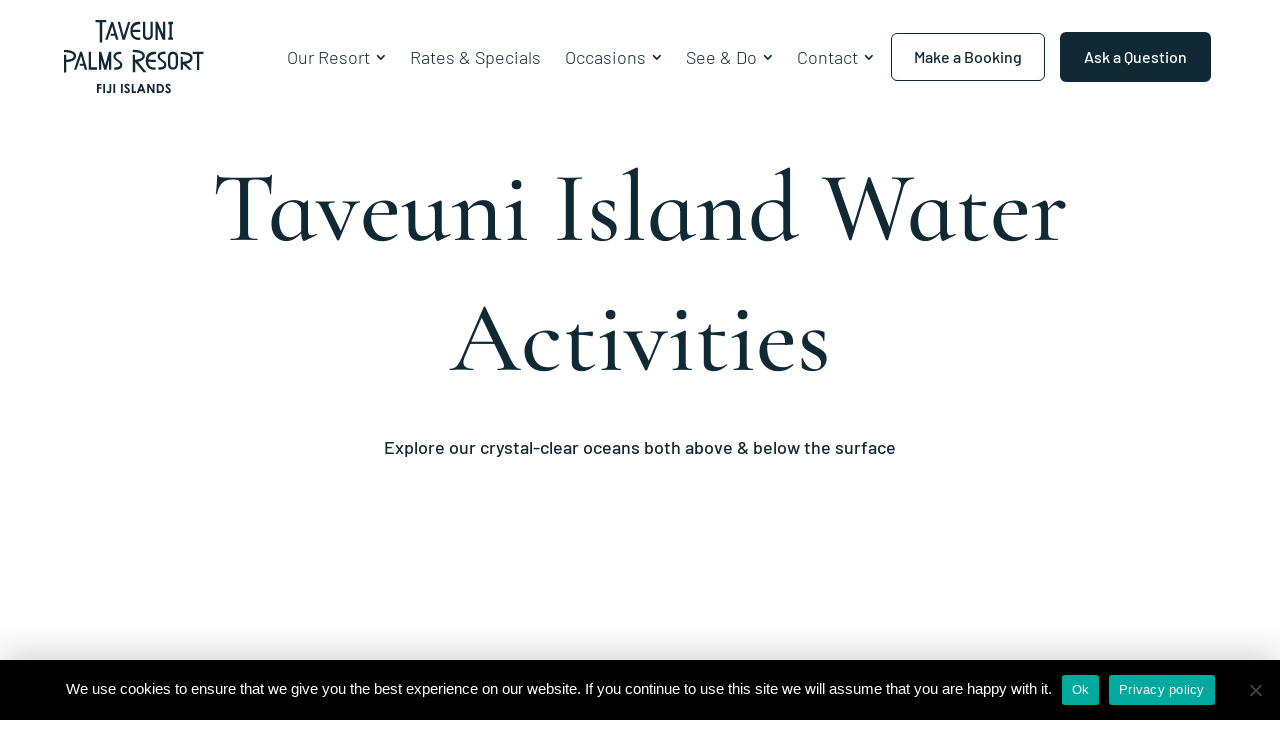

--- FILE ---
content_type: text/html; charset=utf-8
request_url: https://www.google.com/recaptcha/api2/anchor?ar=1&k=6Lf6IRUpAAAAAKpw8RFxEm_3faajLSyZk1OCZeMj&co=aHR0cHM6Ly90YXZldW5pcGFsbXMuY29tOjQ0Mw..&hl=en&v=PoyoqOPhxBO7pBk68S4YbpHZ&size=invisible&anchor-ms=20000&execute-ms=30000&cb=pi1bf0xzu3tp
body_size: 48675
content:
<!DOCTYPE HTML><html dir="ltr" lang="en"><head><meta http-equiv="Content-Type" content="text/html; charset=UTF-8">
<meta http-equiv="X-UA-Compatible" content="IE=edge">
<title>reCAPTCHA</title>
<style type="text/css">
/* cyrillic-ext */
@font-face {
  font-family: 'Roboto';
  font-style: normal;
  font-weight: 400;
  font-stretch: 100%;
  src: url(//fonts.gstatic.com/s/roboto/v48/KFO7CnqEu92Fr1ME7kSn66aGLdTylUAMa3GUBHMdazTgWw.woff2) format('woff2');
  unicode-range: U+0460-052F, U+1C80-1C8A, U+20B4, U+2DE0-2DFF, U+A640-A69F, U+FE2E-FE2F;
}
/* cyrillic */
@font-face {
  font-family: 'Roboto';
  font-style: normal;
  font-weight: 400;
  font-stretch: 100%;
  src: url(//fonts.gstatic.com/s/roboto/v48/KFO7CnqEu92Fr1ME7kSn66aGLdTylUAMa3iUBHMdazTgWw.woff2) format('woff2');
  unicode-range: U+0301, U+0400-045F, U+0490-0491, U+04B0-04B1, U+2116;
}
/* greek-ext */
@font-face {
  font-family: 'Roboto';
  font-style: normal;
  font-weight: 400;
  font-stretch: 100%;
  src: url(//fonts.gstatic.com/s/roboto/v48/KFO7CnqEu92Fr1ME7kSn66aGLdTylUAMa3CUBHMdazTgWw.woff2) format('woff2');
  unicode-range: U+1F00-1FFF;
}
/* greek */
@font-face {
  font-family: 'Roboto';
  font-style: normal;
  font-weight: 400;
  font-stretch: 100%;
  src: url(//fonts.gstatic.com/s/roboto/v48/KFO7CnqEu92Fr1ME7kSn66aGLdTylUAMa3-UBHMdazTgWw.woff2) format('woff2');
  unicode-range: U+0370-0377, U+037A-037F, U+0384-038A, U+038C, U+038E-03A1, U+03A3-03FF;
}
/* math */
@font-face {
  font-family: 'Roboto';
  font-style: normal;
  font-weight: 400;
  font-stretch: 100%;
  src: url(//fonts.gstatic.com/s/roboto/v48/KFO7CnqEu92Fr1ME7kSn66aGLdTylUAMawCUBHMdazTgWw.woff2) format('woff2');
  unicode-range: U+0302-0303, U+0305, U+0307-0308, U+0310, U+0312, U+0315, U+031A, U+0326-0327, U+032C, U+032F-0330, U+0332-0333, U+0338, U+033A, U+0346, U+034D, U+0391-03A1, U+03A3-03A9, U+03B1-03C9, U+03D1, U+03D5-03D6, U+03F0-03F1, U+03F4-03F5, U+2016-2017, U+2034-2038, U+203C, U+2040, U+2043, U+2047, U+2050, U+2057, U+205F, U+2070-2071, U+2074-208E, U+2090-209C, U+20D0-20DC, U+20E1, U+20E5-20EF, U+2100-2112, U+2114-2115, U+2117-2121, U+2123-214F, U+2190, U+2192, U+2194-21AE, U+21B0-21E5, U+21F1-21F2, U+21F4-2211, U+2213-2214, U+2216-22FF, U+2308-230B, U+2310, U+2319, U+231C-2321, U+2336-237A, U+237C, U+2395, U+239B-23B7, U+23D0, U+23DC-23E1, U+2474-2475, U+25AF, U+25B3, U+25B7, U+25BD, U+25C1, U+25CA, U+25CC, U+25FB, U+266D-266F, U+27C0-27FF, U+2900-2AFF, U+2B0E-2B11, U+2B30-2B4C, U+2BFE, U+3030, U+FF5B, U+FF5D, U+1D400-1D7FF, U+1EE00-1EEFF;
}
/* symbols */
@font-face {
  font-family: 'Roboto';
  font-style: normal;
  font-weight: 400;
  font-stretch: 100%;
  src: url(//fonts.gstatic.com/s/roboto/v48/KFO7CnqEu92Fr1ME7kSn66aGLdTylUAMaxKUBHMdazTgWw.woff2) format('woff2');
  unicode-range: U+0001-000C, U+000E-001F, U+007F-009F, U+20DD-20E0, U+20E2-20E4, U+2150-218F, U+2190, U+2192, U+2194-2199, U+21AF, U+21E6-21F0, U+21F3, U+2218-2219, U+2299, U+22C4-22C6, U+2300-243F, U+2440-244A, U+2460-24FF, U+25A0-27BF, U+2800-28FF, U+2921-2922, U+2981, U+29BF, U+29EB, U+2B00-2BFF, U+4DC0-4DFF, U+FFF9-FFFB, U+10140-1018E, U+10190-1019C, U+101A0, U+101D0-101FD, U+102E0-102FB, U+10E60-10E7E, U+1D2C0-1D2D3, U+1D2E0-1D37F, U+1F000-1F0FF, U+1F100-1F1AD, U+1F1E6-1F1FF, U+1F30D-1F30F, U+1F315, U+1F31C, U+1F31E, U+1F320-1F32C, U+1F336, U+1F378, U+1F37D, U+1F382, U+1F393-1F39F, U+1F3A7-1F3A8, U+1F3AC-1F3AF, U+1F3C2, U+1F3C4-1F3C6, U+1F3CA-1F3CE, U+1F3D4-1F3E0, U+1F3ED, U+1F3F1-1F3F3, U+1F3F5-1F3F7, U+1F408, U+1F415, U+1F41F, U+1F426, U+1F43F, U+1F441-1F442, U+1F444, U+1F446-1F449, U+1F44C-1F44E, U+1F453, U+1F46A, U+1F47D, U+1F4A3, U+1F4B0, U+1F4B3, U+1F4B9, U+1F4BB, U+1F4BF, U+1F4C8-1F4CB, U+1F4D6, U+1F4DA, U+1F4DF, U+1F4E3-1F4E6, U+1F4EA-1F4ED, U+1F4F7, U+1F4F9-1F4FB, U+1F4FD-1F4FE, U+1F503, U+1F507-1F50B, U+1F50D, U+1F512-1F513, U+1F53E-1F54A, U+1F54F-1F5FA, U+1F610, U+1F650-1F67F, U+1F687, U+1F68D, U+1F691, U+1F694, U+1F698, U+1F6AD, U+1F6B2, U+1F6B9-1F6BA, U+1F6BC, U+1F6C6-1F6CF, U+1F6D3-1F6D7, U+1F6E0-1F6EA, U+1F6F0-1F6F3, U+1F6F7-1F6FC, U+1F700-1F7FF, U+1F800-1F80B, U+1F810-1F847, U+1F850-1F859, U+1F860-1F887, U+1F890-1F8AD, U+1F8B0-1F8BB, U+1F8C0-1F8C1, U+1F900-1F90B, U+1F93B, U+1F946, U+1F984, U+1F996, U+1F9E9, U+1FA00-1FA6F, U+1FA70-1FA7C, U+1FA80-1FA89, U+1FA8F-1FAC6, U+1FACE-1FADC, U+1FADF-1FAE9, U+1FAF0-1FAF8, U+1FB00-1FBFF;
}
/* vietnamese */
@font-face {
  font-family: 'Roboto';
  font-style: normal;
  font-weight: 400;
  font-stretch: 100%;
  src: url(//fonts.gstatic.com/s/roboto/v48/KFO7CnqEu92Fr1ME7kSn66aGLdTylUAMa3OUBHMdazTgWw.woff2) format('woff2');
  unicode-range: U+0102-0103, U+0110-0111, U+0128-0129, U+0168-0169, U+01A0-01A1, U+01AF-01B0, U+0300-0301, U+0303-0304, U+0308-0309, U+0323, U+0329, U+1EA0-1EF9, U+20AB;
}
/* latin-ext */
@font-face {
  font-family: 'Roboto';
  font-style: normal;
  font-weight: 400;
  font-stretch: 100%;
  src: url(//fonts.gstatic.com/s/roboto/v48/KFO7CnqEu92Fr1ME7kSn66aGLdTylUAMa3KUBHMdazTgWw.woff2) format('woff2');
  unicode-range: U+0100-02BA, U+02BD-02C5, U+02C7-02CC, U+02CE-02D7, U+02DD-02FF, U+0304, U+0308, U+0329, U+1D00-1DBF, U+1E00-1E9F, U+1EF2-1EFF, U+2020, U+20A0-20AB, U+20AD-20C0, U+2113, U+2C60-2C7F, U+A720-A7FF;
}
/* latin */
@font-face {
  font-family: 'Roboto';
  font-style: normal;
  font-weight: 400;
  font-stretch: 100%;
  src: url(//fonts.gstatic.com/s/roboto/v48/KFO7CnqEu92Fr1ME7kSn66aGLdTylUAMa3yUBHMdazQ.woff2) format('woff2');
  unicode-range: U+0000-00FF, U+0131, U+0152-0153, U+02BB-02BC, U+02C6, U+02DA, U+02DC, U+0304, U+0308, U+0329, U+2000-206F, U+20AC, U+2122, U+2191, U+2193, U+2212, U+2215, U+FEFF, U+FFFD;
}
/* cyrillic-ext */
@font-face {
  font-family: 'Roboto';
  font-style: normal;
  font-weight: 500;
  font-stretch: 100%;
  src: url(//fonts.gstatic.com/s/roboto/v48/KFO7CnqEu92Fr1ME7kSn66aGLdTylUAMa3GUBHMdazTgWw.woff2) format('woff2');
  unicode-range: U+0460-052F, U+1C80-1C8A, U+20B4, U+2DE0-2DFF, U+A640-A69F, U+FE2E-FE2F;
}
/* cyrillic */
@font-face {
  font-family: 'Roboto';
  font-style: normal;
  font-weight: 500;
  font-stretch: 100%;
  src: url(//fonts.gstatic.com/s/roboto/v48/KFO7CnqEu92Fr1ME7kSn66aGLdTylUAMa3iUBHMdazTgWw.woff2) format('woff2');
  unicode-range: U+0301, U+0400-045F, U+0490-0491, U+04B0-04B1, U+2116;
}
/* greek-ext */
@font-face {
  font-family: 'Roboto';
  font-style: normal;
  font-weight: 500;
  font-stretch: 100%;
  src: url(//fonts.gstatic.com/s/roboto/v48/KFO7CnqEu92Fr1ME7kSn66aGLdTylUAMa3CUBHMdazTgWw.woff2) format('woff2');
  unicode-range: U+1F00-1FFF;
}
/* greek */
@font-face {
  font-family: 'Roboto';
  font-style: normal;
  font-weight: 500;
  font-stretch: 100%;
  src: url(//fonts.gstatic.com/s/roboto/v48/KFO7CnqEu92Fr1ME7kSn66aGLdTylUAMa3-UBHMdazTgWw.woff2) format('woff2');
  unicode-range: U+0370-0377, U+037A-037F, U+0384-038A, U+038C, U+038E-03A1, U+03A3-03FF;
}
/* math */
@font-face {
  font-family: 'Roboto';
  font-style: normal;
  font-weight: 500;
  font-stretch: 100%;
  src: url(//fonts.gstatic.com/s/roboto/v48/KFO7CnqEu92Fr1ME7kSn66aGLdTylUAMawCUBHMdazTgWw.woff2) format('woff2');
  unicode-range: U+0302-0303, U+0305, U+0307-0308, U+0310, U+0312, U+0315, U+031A, U+0326-0327, U+032C, U+032F-0330, U+0332-0333, U+0338, U+033A, U+0346, U+034D, U+0391-03A1, U+03A3-03A9, U+03B1-03C9, U+03D1, U+03D5-03D6, U+03F0-03F1, U+03F4-03F5, U+2016-2017, U+2034-2038, U+203C, U+2040, U+2043, U+2047, U+2050, U+2057, U+205F, U+2070-2071, U+2074-208E, U+2090-209C, U+20D0-20DC, U+20E1, U+20E5-20EF, U+2100-2112, U+2114-2115, U+2117-2121, U+2123-214F, U+2190, U+2192, U+2194-21AE, U+21B0-21E5, U+21F1-21F2, U+21F4-2211, U+2213-2214, U+2216-22FF, U+2308-230B, U+2310, U+2319, U+231C-2321, U+2336-237A, U+237C, U+2395, U+239B-23B7, U+23D0, U+23DC-23E1, U+2474-2475, U+25AF, U+25B3, U+25B7, U+25BD, U+25C1, U+25CA, U+25CC, U+25FB, U+266D-266F, U+27C0-27FF, U+2900-2AFF, U+2B0E-2B11, U+2B30-2B4C, U+2BFE, U+3030, U+FF5B, U+FF5D, U+1D400-1D7FF, U+1EE00-1EEFF;
}
/* symbols */
@font-face {
  font-family: 'Roboto';
  font-style: normal;
  font-weight: 500;
  font-stretch: 100%;
  src: url(//fonts.gstatic.com/s/roboto/v48/KFO7CnqEu92Fr1ME7kSn66aGLdTylUAMaxKUBHMdazTgWw.woff2) format('woff2');
  unicode-range: U+0001-000C, U+000E-001F, U+007F-009F, U+20DD-20E0, U+20E2-20E4, U+2150-218F, U+2190, U+2192, U+2194-2199, U+21AF, U+21E6-21F0, U+21F3, U+2218-2219, U+2299, U+22C4-22C6, U+2300-243F, U+2440-244A, U+2460-24FF, U+25A0-27BF, U+2800-28FF, U+2921-2922, U+2981, U+29BF, U+29EB, U+2B00-2BFF, U+4DC0-4DFF, U+FFF9-FFFB, U+10140-1018E, U+10190-1019C, U+101A0, U+101D0-101FD, U+102E0-102FB, U+10E60-10E7E, U+1D2C0-1D2D3, U+1D2E0-1D37F, U+1F000-1F0FF, U+1F100-1F1AD, U+1F1E6-1F1FF, U+1F30D-1F30F, U+1F315, U+1F31C, U+1F31E, U+1F320-1F32C, U+1F336, U+1F378, U+1F37D, U+1F382, U+1F393-1F39F, U+1F3A7-1F3A8, U+1F3AC-1F3AF, U+1F3C2, U+1F3C4-1F3C6, U+1F3CA-1F3CE, U+1F3D4-1F3E0, U+1F3ED, U+1F3F1-1F3F3, U+1F3F5-1F3F7, U+1F408, U+1F415, U+1F41F, U+1F426, U+1F43F, U+1F441-1F442, U+1F444, U+1F446-1F449, U+1F44C-1F44E, U+1F453, U+1F46A, U+1F47D, U+1F4A3, U+1F4B0, U+1F4B3, U+1F4B9, U+1F4BB, U+1F4BF, U+1F4C8-1F4CB, U+1F4D6, U+1F4DA, U+1F4DF, U+1F4E3-1F4E6, U+1F4EA-1F4ED, U+1F4F7, U+1F4F9-1F4FB, U+1F4FD-1F4FE, U+1F503, U+1F507-1F50B, U+1F50D, U+1F512-1F513, U+1F53E-1F54A, U+1F54F-1F5FA, U+1F610, U+1F650-1F67F, U+1F687, U+1F68D, U+1F691, U+1F694, U+1F698, U+1F6AD, U+1F6B2, U+1F6B9-1F6BA, U+1F6BC, U+1F6C6-1F6CF, U+1F6D3-1F6D7, U+1F6E0-1F6EA, U+1F6F0-1F6F3, U+1F6F7-1F6FC, U+1F700-1F7FF, U+1F800-1F80B, U+1F810-1F847, U+1F850-1F859, U+1F860-1F887, U+1F890-1F8AD, U+1F8B0-1F8BB, U+1F8C0-1F8C1, U+1F900-1F90B, U+1F93B, U+1F946, U+1F984, U+1F996, U+1F9E9, U+1FA00-1FA6F, U+1FA70-1FA7C, U+1FA80-1FA89, U+1FA8F-1FAC6, U+1FACE-1FADC, U+1FADF-1FAE9, U+1FAF0-1FAF8, U+1FB00-1FBFF;
}
/* vietnamese */
@font-face {
  font-family: 'Roboto';
  font-style: normal;
  font-weight: 500;
  font-stretch: 100%;
  src: url(//fonts.gstatic.com/s/roboto/v48/KFO7CnqEu92Fr1ME7kSn66aGLdTylUAMa3OUBHMdazTgWw.woff2) format('woff2');
  unicode-range: U+0102-0103, U+0110-0111, U+0128-0129, U+0168-0169, U+01A0-01A1, U+01AF-01B0, U+0300-0301, U+0303-0304, U+0308-0309, U+0323, U+0329, U+1EA0-1EF9, U+20AB;
}
/* latin-ext */
@font-face {
  font-family: 'Roboto';
  font-style: normal;
  font-weight: 500;
  font-stretch: 100%;
  src: url(//fonts.gstatic.com/s/roboto/v48/KFO7CnqEu92Fr1ME7kSn66aGLdTylUAMa3KUBHMdazTgWw.woff2) format('woff2');
  unicode-range: U+0100-02BA, U+02BD-02C5, U+02C7-02CC, U+02CE-02D7, U+02DD-02FF, U+0304, U+0308, U+0329, U+1D00-1DBF, U+1E00-1E9F, U+1EF2-1EFF, U+2020, U+20A0-20AB, U+20AD-20C0, U+2113, U+2C60-2C7F, U+A720-A7FF;
}
/* latin */
@font-face {
  font-family: 'Roboto';
  font-style: normal;
  font-weight: 500;
  font-stretch: 100%;
  src: url(//fonts.gstatic.com/s/roboto/v48/KFO7CnqEu92Fr1ME7kSn66aGLdTylUAMa3yUBHMdazQ.woff2) format('woff2');
  unicode-range: U+0000-00FF, U+0131, U+0152-0153, U+02BB-02BC, U+02C6, U+02DA, U+02DC, U+0304, U+0308, U+0329, U+2000-206F, U+20AC, U+2122, U+2191, U+2193, U+2212, U+2215, U+FEFF, U+FFFD;
}
/* cyrillic-ext */
@font-face {
  font-family: 'Roboto';
  font-style: normal;
  font-weight: 900;
  font-stretch: 100%;
  src: url(//fonts.gstatic.com/s/roboto/v48/KFO7CnqEu92Fr1ME7kSn66aGLdTylUAMa3GUBHMdazTgWw.woff2) format('woff2');
  unicode-range: U+0460-052F, U+1C80-1C8A, U+20B4, U+2DE0-2DFF, U+A640-A69F, U+FE2E-FE2F;
}
/* cyrillic */
@font-face {
  font-family: 'Roboto';
  font-style: normal;
  font-weight: 900;
  font-stretch: 100%;
  src: url(//fonts.gstatic.com/s/roboto/v48/KFO7CnqEu92Fr1ME7kSn66aGLdTylUAMa3iUBHMdazTgWw.woff2) format('woff2');
  unicode-range: U+0301, U+0400-045F, U+0490-0491, U+04B0-04B1, U+2116;
}
/* greek-ext */
@font-face {
  font-family: 'Roboto';
  font-style: normal;
  font-weight: 900;
  font-stretch: 100%;
  src: url(//fonts.gstatic.com/s/roboto/v48/KFO7CnqEu92Fr1ME7kSn66aGLdTylUAMa3CUBHMdazTgWw.woff2) format('woff2');
  unicode-range: U+1F00-1FFF;
}
/* greek */
@font-face {
  font-family: 'Roboto';
  font-style: normal;
  font-weight: 900;
  font-stretch: 100%;
  src: url(//fonts.gstatic.com/s/roboto/v48/KFO7CnqEu92Fr1ME7kSn66aGLdTylUAMa3-UBHMdazTgWw.woff2) format('woff2');
  unicode-range: U+0370-0377, U+037A-037F, U+0384-038A, U+038C, U+038E-03A1, U+03A3-03FF;
}
/* math */
@font-face {
  font-family: 'Roboto';
  font-style: normal;
  font-weight: 900;
  font-stretch: 100%;
  src: url(//fonts.gstatic.com/s/roboto/v48/KFO7CnqEu92Fr1ME7kSn66aGLdTylUAMawCUBHMdazTgWw.woff2) format('woff2');
  unicode-range: U+0302-0303, U+0305, U+0307-0308, U+0310, U+0312, U+0315, U+031A, U+0326-0327, U+032C, U+032F-0330, U+0332-0333, U+0338, U+033A, U+0346, U+034D, U+0391-03A1, U+03A3-03A9, U+03B1-03C9, U+03D1, U+03D5-03D6, U+03F0-03F1, U+03F4-03F5, U+2016-2017, U+2034-2038, U+203C, U+2040, U+2043, U+2047, U+2050, U+2057, U+205F, U+2070-2071, U+2074-208E, U+2090-209C, U+20D0-20DC, U+20E1, U+20E5-20EF, U+2100-2112, U+2114-2115, U+2117-2121, U+2123-214F, U+2190, U+2192, U+2194-21AE, U+21B0-21E5, U+21F1-21F2, U+21F4-2211, U+2213-2214, U+2216-22FF, U+2308-230B, U+2310, U+2319, U+231C-2321, U+2336-237A, U+237C, U+2395, U+239B-23B7, U+23D0, U+23DC-23E1, U+2474-2475, U+25AF, U+25B3, U+25B7, U+25BD, U+25C1, U+25CA, U+25CC, U+25FB, U+266D-266F, U+27C0-27FF, U+2900-2AFF, U+2B0E-2B11, U+2B30-2B4C, U+2BFE, U+3030, U+FF5B, U+FF5D, U+1D400-1D7FF, U+1EE00-1EEFF;
}
/* symbols */
@font-face {
  font-family: 'Roboto';
  font-style: normal;
  font-weight: 900;
  font-stretch: 100%;
  src: url(//fonts.gstatic.com/s/roboto/v48/KFO7CnqEu92Fr1ME7kSn66aGLdTylUAMaxKUBHMdazTgWw.woff2) format('woff2');
  unicode-range: U+0001-000C, U+000E-001F, U+007F-009F, U+20DD-20E0, U+20E2-20E4, U+2150-218F, U+2190, U+2192, U+2194-2199, U+21AF, U+21E6-21F0, U+21F3, U+2218-2219, U+2299, U+22C4-22C6, U+2300-243F, U+2440-244A, U+2460-24FF, U+25A0-27BF, U+2800-28FF, U+2921-2922, U+2981, U+29BF, U+29EB, U+2B00-2BFF, U+4DC0-4DFF, U+FFF9-FFFB, U+10140-1018E, U+10190-1019C, U+101A0, U+101D0-101FD, U+102E0-102FB, U+10E60-10E7E, U+1D2C0-1D2D3, U+1D2E0-1D37F, U+1F000-1F0FF, U+1F100-1F1AD, U+1F1E6-1F1FF, U+1F30D-1F30F, U+1F315, U+1F31C, U+1F31E, U+1F320-1F32C, U+1F336, U+1F378, U+1F37D, U+1F382, U+1F393-1F39F, U+1F3A7-1F3A8, U+1F3AC-1F3AF, U+1F3C2, U+1F3C4-1F3C6, U+1F3CA-1F3CE, U+1F3D4-1F3E0, U+1F3ED, U+1F3F1-1F3F3, U+1F3F5-1F3F7, U+1F408, U+1F415, U+1F41F, U+1F426, U+1F43F, U+1F441-1F442, U+1F444, U+1F446-1F449, U+1F44C-1F44E, U+1F453, U+1F46A, U+1F47D, U+1F4A3, U+1F4B0, U+1F4B3, U+1F4B9, U+1F4BB, U+1F4BF, U+1F4C8-1F4CB, U+1F4D6, U+1F4DA, U+1F4DF, U+1F4E3-1F4E6, U+1F4EA-1F4ED, U+1F4F7, U+1F4F9-1F4FB, U+1F4FD-1F4FE, U+1F503, U+1F507-1F50B, U+1F50D, U+1F512-1F513, U+1F53E-1F54A, U+1F54F-1F5FA, U+1F610, U+1F650-1F67F, U+1F687, U+1F68D, U+1F691, U+1F694, U+1F698, U+1F6AD, U+1F6B2, U+1F6B9-1F6BA, U+1F6BC, U+1F6C6-1F6CF, U+1F6D3-1F6D7, U+1F6E0-1F6EA, U+1F6F0-1F6F3, U+1F6F7-1F6FC, U+1F700-1F7FF, U+1F800-1F80B, U+1F810-1F847, U+1F850-1F859, U+1F860-1F887, U+1F890-1F8AD, U+1F8B0-1F8BB, U+1F8C0-1F8C1, U+1F900-1F90B, U+1F93B, U+1F946, U+1F984, U+1F996, U+1F9E9, U+1FA00-1FA6F, U+1FA70-1FA7C, U+1FA80-1FA89, U+1FA8F-1FAC6, U+1FACE-1FADC, U+1FADF-1FAE9, U+1FAF0-1FAF8, U+1FB00-1FBFF;
}
/* vietnamese */
@font-face {
  font-family: 'Roboto';
  font-style: normal;
  font-weight: 900;
  font-stretch: 100%;
  src: url(//fonts.gstatic.com/s/roboto/v48/KFO7CnqEu92Fr1ME7kSn66aGLdTylUAMa3OUBHMdazTgWw.woff2) format('woff2');
  unicode-range: U+0102-0103, U+0110-0111, U+0128-0129, U+0168-0169, U+01A0-01A1, U+01AF-01B0, U+0300-0301, U+0303-0304, U+0308-0309, U+0323, U+0329, U+1EA0-1EF9, U+20AB;
}
/* latin-ext */
@font-face {
  font-family: 'Roboto';
  font-style: normal;
  font-weight: 900;
  font-stretch: 100%;
  src: url(//fonts.gstatic.com/s/roboto/v48/KFO7CnqEu92Fr1ME7kSn66aGLdTylUAMa3KUBHMdazTgWw.woff2) format('woff2');
  unicode-range: U+0100-02BA, U+02BD-02C5, U+02C7-02CC, U+02CE-02D7, U+02DD-02FF, U+0304, U+0308, U+0329, U+1D00-1DBF, U+1E00-1E9F, U+1EF2-1EFF, U+2020, U+20A0-20AB, U+20AD-20C0, U+2113, U+2C60-2C7F, U+A720-A7FF;
}
/* latin */
@font-face {
  font-family: 'Roboto';
  font-style: normal;
  font-weight: 900;
  font-stretch: 100%;
  src: url(//fonts.gstatic.com/s/roboto/v48/KFO7CnqEu92Fr1ME7kSn66aGLdTylUAMa3yUBHMdazQ.woff2) format('woff2');
  unicode-range: U+0000-00FF, U+0131, U+0152-0153, U+02BB-02BC, U+02C6, U+02DA, U+02DC, U+0304, U+0308, U+0329, U+2000-206F, U+20AC, U+2122, U+2191, U+2193, U+2212, U+2215, U+FEFF, U+FFFD;
}

</style>
<link rel="stylesheet" type="text/css" href="https://www.gstatic.com/recaptcha/releases/PoyoqOPhxBO7pBk68S4YbpHZ/styles__ltr.css">
<script nonce="qHHyNqM3rfCXYipqglOtFw" type="text/javascript">window['__recaptcha_api'] = 'https://www.google.com/recaptcha/api2/';</script>
<script type="text/javascript" src="https://www.gstatic.com/recaptcha/releases/PoyoqOPhxBO7pBk68S4YbpHZ/recaptcha__en.js" nonce="qHHyNqM3rfCXYipqglOtFw">
      
    </script></head>
<body><div id="rc-anchor-alert" class="rc-anchor-alert"></div>
<input type="hidden" id="recaptcha-token" value="[base64]">
<script type="text/javascript" nonce="qHHyNqM3rfCXYipqglOtFw">
      recaptcha.anchor.Main.init("[\x22ainput\x22,[\x22bgdata\x22,\x22\x22,\[base64]/[base64]/UltIKytdPWE6KGE8MjA0OD9SW0grK109YT4+NnwxOTI6KChhJjY0NTEyKT09NTUyOTYmJnErMTxoLmxlbmd0aCYmKGguY2hhckNvZGVBdChxKzEpJjY0NTEyKT09NTYzMjA/[base64]/MjU1OlI/[base64]/[base64]/[base64]/[base64]/[base64]/[base64]/[base64]/[base64]/[base64]/[base64]\x22,\[base64]\x22,\x22wr3Cl8KTDMKMw6HCmB/DhMOYZ8OZQWcOHh8aJMKRwonCqBwJw4DClknCoDHCuBt/wpzDv8KCw6dKGGstw63CrkHDnMKHHFw+w5BUf8KRw4g2wrJxw7zDhFHDgH12w4UzwrUTw5XDj8Oywr/Dl8KOw4knKcKCw5HCoT7DisOyfUPCtXnCj8O9ETDCqcK5al3CuMOtwp0QMDoWwpzDqHA7bsOHScOSwrzCvyPCmcKDWcOywp/[base64]/DlDMQw5gpw5RHw7fCsW3CqFdsw4nDhA8eFnrChXVQwqTCjUjDumPDq8KrWGY4w6DCnQ7DtBHDv8Kkw47CtsKGw7pOwolCFTDDl31tw4nCosKzBMKxwq/CgMKpwpweH8OIJ8KkwrZKw7Q1SxcOUgnDnsOgw5fDownCh3TDqETDqUY8UHwwdw/Ck8KPdUwDw7vCvsKowodRO8OnwpdXViTCnH0yw5nClcOlw6DDrGsBfR/CtkllwrkxH8OcwpHCtyvDjsOcw58/wqQcw65Dw4wOwoTDhsOjw7XChcOoM8Kuw7BPw5fCtigqb8OzIMKfw6LDpMKrwofDgsKFWMKZw67CrwpMwqNvwrFDZh/DvlzDhBVoeC0Gw7BfJ8O3O8KWw6lGK8KPL8ObbxQNw77CoMKFw4fDgHzDiA/[base64]/DgxPCn8OgwrbCvCZVPcKNO8OcwpjDg3jCtELCqcKgMEgLw5RyC2PDosO1SsOtw4jDvVLCtsKDw5Y8T3xOw5zCjcOewqcjw5XDml/DmCfDoFMpw6bDjcKqw4/[base64]/w7nCkUNaTRXCjcKtwp/DtERHw5hpwrfCsHNkwrvCm27DusK3w6Z9w43DusOdwq0ScMO1EcOlwoDDgcKZwrVlXn4qw5hmw4/CtirCtBFSaBIxGU3CmsKIU8KRwolVXsOifcKhZ2liasO8AzUhwoJOw7MkbcKPRcOwwp7CrVDCvA4pQ8OmwqzDtjUMVsKNIMOUKVwUw7/[base64]/Ds8Otw4HDqHo3ZMKSLMOoEcOUw5U8c8KoNsKPwpLDo1rChcO5wqJjwrPCsxcmDl/Cp8Oywq1XAzp/w6xJw4UTesKhw4TCs086w4c1AybDn8Kmw5dhw7vChsKGUsO9Th5yGBNIZsOKwq3CosKaejN8w4oew4jCv8OEw6sPwqrDni8Cw7/Csn/[base64]/DqMKjw59JKcOVRsKVw6rCqhFyJ8KKw77DuMKpwp4awqrDvQYMcsKLZVdLM8OMw4Y3OsODWcO0JnjCozd4IcK3SAXCgcOzLw7CtsKawr/DuMKKEsOCwqnDuUXDnsO6w5jDi3nDpkzCisOWPMKew58ZZR1Mw448SRwGw7bCrMKRw5bDvcKOwoHDpMKMwq4MRcOhw4/DlMOzw548ECvDtlprO38GwpwXwptYw7LCkXjDqDgrNl7CnMOBFXrDkSbDp8KdTQLCv8KQwrbCv8OiBm9IDkQvCMK1w4QkFD3CrVhrw6XDrWt0w6UCwrTDoMOeIcORw7LDicKAKkzCrsOmLMK7wr1JwojDlcKmBE/DvU8kw4DDs0wLY8K3a2xJw7DCucOdw77DtsKQIlrCqBklA8OaI8KfQsOjw6ZnLhjDuMO/[base64]/ClcOtK8OjTzXDlWLDrF7Co8KUZQ4jW0PCuHfDlsKdwoRbQA5mw5jDqB4iQnLCg1/[base64]/DisOqw53CjcKqEcKbb3cndUvDvsKJw5QnE8Kcw47CpWPCucOEw6XCqMKuwrDDtcKbw4/Cp8KjwpM4w4FywrnCvMK+flzDnsKoKRZWwoMURx4qw6LChXzCuVPDlcOSw400XlrDtXE1w73CuXTDgsKDUcKvbcKtdR7ChsKVUnTCm3U1TsK7QMO6w6AawptPLw1Iwpp/wrURbsOrN8KJw5V5GMORw6/CucKvASREw7ovw7bDhhVVw6zDtMKCHTnDrMKyw6AYZcO7DcK6wozDqcODAMOKaSFWwpAWP8OOesKRwoXDsCxYwqxRNhNBw7/DjcKaHcO4woA2w5nDp8Ouw53CqClDOsKhQsOlBTrDoFXCg8O/wqPDpsKZwo3Dl8O+HkZDwrJKfAhpHcOWejvDhsO0VcKxEcKow7DCsUzDjAYxwoFMw4pawpLDjlddVMO+wpDDixFow71dOMKawrnCu8Oww4R8PMKTCghPwrXDh8KUAMO9YsKKZsKqwosMwr3DsCN/[base64]/w6dtw6JvwqjCjsO/wp7CpGrCq8K1woIvPcKzb8KrX8K/dWHDlcOiRipkUgFdw5RewrTDm8Ofwrkcw4TCmi4kw6vCmsOowovDjsKCw6TCmcKoGsKZGsKwQlg/ScOHOsKaFcKqw4MEwoZGZiMAWsKcw5cTcsOew6DDpcO3w7gpOznCn8OkEsKpwoDDsGHDhhImwpV+wpRSwrAZA8KBRMKww5IEWG3Dh1rCvG7Dn8O/CGReeBklw5nDl2BfKcKdwr5aw6YYwpHDmGzDrcO2DsKLScKTesONwrQ7w4IlSn0/Pkwmwr08w4dCw40pTELDqsOzbsK6w5B6wrLDisKZw63Cqz9Mw7nCg8OgPcKiwrTDvsKCTzHDiHzDmMKLw6LCrMK+fMO9JwrCjcKBwqvDmjvCu8O/aRHCu8KeXndlw58Mw4vClHbDlXPCjcOtw74wL2TDnmnDq8KtfsOWecOBb8O7PzfDj3B9wq9QYcOBEjl7Y1dMworCksK4NEDDqcObw4/DicOhcEAgezDDpcOtW8O/SCICD3hDwprCtkR3w6nDlMOJBQ8+w53CtMKpw79uw5saw6/CpFppw6YTR2ltw5bCosOawqnCo2nChiFRX8OmA8K6worCtcO0w4UCQmBZXVwLacOQFMKpF8OZV1LCrMK4OsKhAsKYw4XDlkfClV0CbWhjw5bDt8OkSFPDicK+c0vCqMK2ECXDly/CglTDswXDocKiw5EOwrnCm0Y/[base64]/wrtOwpRkwqU1wpM9w7jDisOUcRXDpRDCvC7CnMKTTMOhXsOFJ8OFacOTB8KFLCRmQxbDhcKVEMOYwp5eGzQVLsOFwo1pJcONG8OUA8K6wo/Cl8Kqwp8oRcONETzCjWbDuEjCtGbCiWF4wqItbF0Gd8KEwqrDrnnDgiosw4jCs0HDmcOsaMOHwoVcwqnDnMK0wpc9wqTCqMK8w7Iaw7g3wpTCksOww6vChxrDvzPCnMOidwzDj8KbFsOFw7LCtEbDv8Obw5cIUMO/[base64]/CmcKFwp4+wp7Cj2PCswjCuFzDm8KaExXDpMKvJsOrScOiN1xrw5DCtWbDm0khw5vClcO0wrlsMcKdJi5uXMKXw5sqwqDCn8OWBsOVeBV4wpHDg23Dr1w1KTjDsMO/[base64]/Jg90M8KfwrPDohzClGPCqcOBw5M5w51owqozdcKFaMOow6VSLh0TJn7Dt1oXTsKMwotBwp/CqsOgEMK1woDCgcODwqfClsO7PMKlwq1WXsOlwofCvsOiwpDDpMO9wrEWKcKdbMOkw43DlMKdw7F/wonCmsOfRQ8uOxdWw7RXQWAfw5Qfw7MsZ0jCgMKLw5pswo0bZhjChMOSYx7CmToiwrjCh8K5WT/[base64]/Ch2vCo8O9VsKDWSfCt8KWw73DmsOFwp3DpngLfWR+TcKzLnt8wpdMesOOw4N/[base64]/DpgFUw7BXGTUhw43DgcKzw7zCkMK/ZEnDuEvClMKZai4QMGPDq8KwOcOEcwtqMFskSmbCp8OdRU41CQwrwq3DpSzDqcORw5pcw4DCpEcgwoMbwo5oBSrDrMOlLcO7wqDCgMOcRsOhSMOsaht8YRtFCxR5wr7CvWTCt3guHiHDisK6I2vCqcKGbk/CvgE+asKlSgfDpcKmwqDDvWgVfsKYQ8ONwo0zwofCtsOdagF6wqvCjcOvwqstNH/[base64]/CvMK9FkROU8KaWkfDv8K0wqfCs0kQw6HClsOyTS8dwpEBMsKNcMKEQCnCvMK/wqE2NGbDhsOIAMOjw7gVwqrDtxXCkTbDkAtxw74ewqPDjMKtwrMaN0fDlcOMwpHDiCt0w6fDgMKeAsKCw7jDuz7Dl8OCw4vDssKAwpnDjsOewrTDkG/[base64]/[base64]/CgMOIQGMcwqcAJj3CpEjDqcKOw5JXw7lkw7fCu0LCksOLw4bDrsOdVUYkwq3CtVTCpsOcXjbDi8OeP8K3wo7DmjvCicKFCsOxOHjDrnpVw7DDt8KBVMKPw77Ct8Ozw6rDphMRw6PDkz8Iwp5pwoZSwpbCicOlMCDDjXl9ZwU/eTVtN8ObwpkBWsOqw5JGw43DssOFOsOWwrRWPxsaw7prDQ9rw6AeO8OaLSwfwpvDv8Kewps8C8OqSMOYw7fCj8KCwrVVwq3DksOgL8KCwr3Dv0jCoCoNIsOrHTvCnVDCu0AiQFPDvsK3wqYOwoB2DcOACw/CisOtw53DtsOxRVrDh8OPwoUYwrZ/CHtIKsO+PSJVwqjChcORajRyZG1BH8K7esO2WiHCkBx1dcKvNsOrQHAWw4LDj8K0QcObwplBWhHDtXxuPlvDpsORw4XDhSLCglvDukDCpcKuNBBzcsKDSzxKwqoYwrrCj8K6PMKALMKuCztewoTCiFsoZMK/[base64]/DrMOEFcOoJDEMw5zDpwLDmDjDqTRWw6xUPcOfwrbDnCIewqp5wqwERsOywpJ1ETvDhTTDm8Khw41XLcKTwpR+w41gwqtNwqdUwrMUw7zCi8OTKX3CkWBfw5otwpnDh3fDknRaw5ZewqxVw4E1w5DDoRd+YMK2ZMKsw6vCv8K1w7o/wrTDuMOtwpbDsXgvwplyw4fDqy3CvnLCl33Cnn7CksOMw47DnsOdGFlHwqt5w7vDgk3CvMKgwpXDuiBwEHfDmcOgZlMND8KMeiYhwofDumDCucKsPE7Ci8OqAMOsw5TCi8OBw4nCicK/[base64]/[base64]/CusK6LMK4wq/Cm08BwoRaeGLCkcKPwqEFwr9FWm8iwrDDkUZ3woh7wpPDsDMqOUhGw7sEw4nCpnMQw4dMw6rDsnPDpsOdEMOtw4bDksKQXcO5w6wOYcKzwowNw640wqXDlcKFJlYkw7PCtMOiwpxRw4LCsBDDl8KpJ3/DthEwwq3CgcK3w5NEwplqSsKCMTxvZjVqHsKfPcOWwpE+cRHCusKJJjXDrMKywpHDtcKLwq4yQsKpd8O1EsOQMUEYw7h2CwvCvMOPwptJw55GawZiw77DiTbCnsKYw4gtwoYqfMOKEMO8w4gJwq1ewoXDgBjCo8KnIwhXw43DlSfCmD3CkEXCgQ7Cry/DoMOTwoUHZ8OFCX5TB8K/UcKEQgJaPlnDly3DsMKPw6fCsS52woQ4VSBgw4gJw65pwqPCgXnCtlZDw5sbQGrCucKYw4nChcKjE1RGRsKsHWQEwrFXbMK3d8OWY8K6wpRKw4jClcKhw7tFw71fRcKSwozCmGjDthpAw5rCg8KiFcKOwroqJQzClVvClcK/GMK0BMOpNxzCoVpkTcKJwrnDp8OzwpwVwq/[base64]/CsxZ2HVUKw5vDljBMwolCw5Jiwq18fsKjw4HDhSfDusOQw4fCssOyw4ZoCMOhwpsQw6Qgwr0LUcOgA8OLwr/DlsO3w6/[base64]/[base64]/AsOjUsO/wrzCqk18CRA6KDvCpQXCgwTDohTDunA5STQTUsKZLT/CjE3CiU3DjsOIw4HDiMKjd8KAwq4NYcKaMsOYw47CtHbDk09kJMKZw6ZFOCASRD8DY8ODBEfDgcO3w7UBw4RJwpZJCQXDpR/[base64]/DncO3BERcw5FSK8Otw7nDrQjDnMOaw60Dwod/RMOGD8KYNzPDrcKPw4PDm0owXDc8w5svScKHw73DosOSa3V3w6RlDsO4ImbDj8KawpRvPcO5UkDDkcKOJ8OEL0sJH8KTVwM1D0kRwpnDqMKaGcOLwohWQgPCpCPCtMOoThw4wrA+U8OyHUbDi8K8Ukcdw7LDncOCKElwHcKNwrBubwdQD8KSdHDCnAjDmhJQBnXDoAJ/[base64]/DrsOKeMOXG8KZHsKLw6skSWELWx9MUWfDpynDh0nCjcKdwrDDjUvDjMOST8OUJcKuLRQ4wqpMFVEBwqsNwrLCjMOYwqFySXnDqsOnwpHDjF/DgsODwp9iasOWwr5oFsOiZwnCphd3wqp4SXHDmSDCiwLCv8OyKcKnEHPDpMOSw6zDkVEHw4HCncOAwrvCs8O5XMK1eWdSM8KHw4FgGxTDo1vCt37DnsOkTXMIwpVuVAB/[base64]/[base64]/[base64]/[base64]/DosKXXsKvIS7ChBMXwo/DnMKUwrMGIlwqw4PDvsO4LhRUwpbCucKvd8O9w4zDqFNCTVvCkcObUMKiw63Dt3vCksK/[base64]/Cq8KIw6fCu8Kew7HDlsOQQAIBw6dkLsOcXS7CnMKpS2/Dl1o8fsK/HcKxTsKHw6Ymwp8lw7kDwqYvPE4LaDTCrHUwwrbDjcKfVgDDvgPDisOmwrJlwr7DlkjCrsOeOcKfMDdUBMOSdcKdbg/Dv2fCsF18ZMKfw5/DpsKlwrzDsiXDmMORw5HDokjClwMTw70twqIcwq1ywq/DlcKmw4zDnsO/[base64]/DowF1w5nCgVgxwoPCsTc1AC82Twd0QhdJw6cqbsKxWsKNMh7DvlfCrsKEw65JTz3DgkJqwrHCuMK+wrnDtMKPwoHDuMOuw7NEw5XCqzDCgcKCE8ODw4VHw5BGw6t8K8O1a1HDkTx0w6rCr8OHV3fCthtOwpRQAcOlw4XDjE/CicKsVwPDgsKYeXnDjMOFJg/CmxPDl2JiQ8Ocw6xkw4nDrCzCi8KbwobDv8KIR8OowplIw5DDhMOkwplow7jCh8KJU8OFwpUbAsK8Ixt6w7LDhcK6w74WT3PDik/DtDdDdnxgw6HCq8OKwrnCnsKKUMKRwobDnEkmEsKiwrBMwrvCgcKpBEvCo8KMw5LCuCUZw5rCn0tvwqI4JMKgw74GBMOaE8KLLMOSfsONw4DDkxHClsOpUV01PVnDu8KcasKLDF04TVouw4tTwrRJR8OFwoUSWBdhHcOLWMOKw5HCtSzCnMOxwovCrxnDnT/[base64]/wpNUwrg2wpXCh3tJN8KIfcOpC8O8woUwYsO0wrrCvMKKOBjDusOuwrAZMcOFQUhZwoVtAsOYUxUlU38Jw586WRt1UsOVZ8OPVsOzwqPDjcO3wrxIw5ozUcK0woI/eAgcwp7CiVIYGcOudUIMwo/DtsKpw6d5w7DCs8KsWMOYw5PCuxnCp8O/cMKRw47DiUbCllHCj8OdwrsSwo/DiyDCn8OtVsOyNmPDisO5E8KhdMK9w6Eqwqlqw6MlPW/Cg23DmXXCjMOtHnJkCDzClnQpwrkTcwfCocKYewIaLMKfw69jw4bCtELDtsKnw7h1w5PDiMOCwpRkKsOCwoJ6w4rDmMOzdFfCnDrDi8KywqhnWlTChsOiPizDmMOHSMKzaSdLb8KWwq3DtcKtHUvDl8KcwrUlREjDsMOPdXXCtcKxTyXDmsKmwo1nwrXCl0nDsQd/w7MiOcOhwqxdw5RZMMK7W0cTcF0mV8O8dnBCbsOqw4xQcB3DlxzCnDUpDDoYw7jDqcO6CcOFwqI9QcKJw7UxSxvDiG3CnDQNw6tHw7TDqgTDnsKWwr7Dgz/CqRfCuRMrM8OlfcK2wpYGUEfDv8OqFMK6wobDgj8swpLDqMKZT3ZJwpoED8KNwoFQw5LDsTvDt23Cn0TDgAE5w7pAIEnCqmvDnsKsw4hLbTrDjMKwdxA0wobDgcOMw7fCrA5pQ8Kgwq5dw5pZJsOuAMObRMOzwrozMMOcJsKsUMK+wq7CocKfZy8dXAZfFAFCwoluwp/[base64]/CjMOBasKbA8KTw5fCs8OjLcK2ecKUw47CosKlwrdHw5PCpW9rRTBdK8Kmc8KnTnPDnMO8w5BxGjlWw7LDm8KlB8KcF3HDtsOPPGU0wr8pUcKlA8KBwoM1w74gasOmw6Fww4BjwqfDjcOCGBs/BMOLPj/Cim/Cp8OOw5cdwp8mw44Tw5TDtcKKwoLCumfDhTPDncOcaMKNKB9SWUXDp0zDvMK/GCRgJmoLOGDDuh1PVmsVw7HCi8KLAcKAJAYEwrzDvUPDgU7CjcK4w7PDiCMkdcOJwoMJV8KVdw7ChGPCj8KBwr8gwqLDqW/ChsK0REhew7bDiMO9PcOJMcOIwqfDv0jCn28tTGLCo8O2wrvDuMKYA3XDisOHwprCqUd+QGjCtMOpIsK+PknDvsOVBsOtP1/[base64]/wrdEE8K/[base64]/ClMK/G8OcbUrDqXzDnsKawpvDsH8/RW0ZwpcKwoISw7LCpgXDu8OPwo7CghIqDUAXwpk9VVYacWrCrcKLFsKyNW1tA3zDpsKRIEPDg8KgKljCv8KDesOvwq8/wq8MXxTCuMOTwoTCv8OVw6/DqcOjw6vDhMKEwr7Cg8OwZMOjQSrDpkLCusOPf8Oiwp4fcQdNCwXDqgsaVDLCg3cOw7Q6f3QMLcOHwrnDk8O4wq7CiUPDhFjColFQTMONeMKawqF4ZmDCiH1Bw59uw53ChBFWwonCsjDDj0wJZRjDjyfCjCNSw5VyU8K7MMOROn/DnMKTwq/CmsKDwrzCkMORB8KvR8KDwoJmwqDDs8KZwo0uw6DDr8KRK3TCqhACw5HDkQ3CqVTCi8Kuwp87wqvCvjfCii5uEMODw5vCs8ORGgrCsMOYwqAew5DCuz7Ch8OaLsO0wpPDg8OmwrkBH8KODMOVw77DqBTCh8O7wr3CgmXDhRAicsOiA8K8esK/[base64]/CqxFSw6MjwrfDlwx2w4d4w7XCnAjDriVWcntcZHsrwrTCtsKIN8KBXWMUX8OqwqnCrMOkw5XCocODwoonCTfDrxxaw4UqGMKcw4PDhU/CnsKyw4kgw6fCt8KGQA/Ck8Kvw6fDiF0GLzbCgcOpwrIkHXNzN8OhwojCjcKQNGczw6rCkcOow6XCt8KzwpsOH8ONSsObw7E2w7zDjEx/[base64]/wqBHw5jCuRo1V8K0YGpdwpd+IMKqw40Ww5XCq20lwq7DmsOPPRjDk1vDsn9OwqYWJsK/w6k8wovCvsO1w73ChjtIYcKBYMKuNCzChB7DssKUwoBUTMOzw7UfFMOBw4VqwqhdZ8KyN2DClWnCtsKhBgI8w7oUBwTCtR4zwqnCs8ORRcK7H8O5AsK0wpHDi8OJwr8Gw5BLZV/DmEhJETgXw6I9TcKGw5xVwqvClThELMOTAHhkcMOhw5HCtQ5bw44XIxPCsg/[base64]/[base64]/w4TDnW7CvsKyNcKaw5Buw7IMXmEzQjEnwrHDsA5Jw7bCuQTCoh1lQT3CgsOsbx7CtcOqQMOOwrsdwp/[base64]/DosOswpAew6vDvsKJOcKVD8OeFCbCqRY/w4/Ch8O8wovDo8OUG8O0Ah8sw7QgPU/ClMKxw7VEwp/DgFHDhTTCvMKIXcK+w5k/w7cLB2DCuxzDoAlELEDCsknDqMOAFjrDigdNw6PCmMKJw5TCvXFrw4pUFWfCrQB1w7fDk8OrLMO4OiMZQ2nCsiTCk8OFwqjDlMOPwrHDvMOIwoA+w4HClMOGcCZmwpxvwrfClnLDqMOewpVnbMOqwrIFUMKYwrgKw6orem/[base64]/w4fDnGvDkmDCnMOww5vDt03DhUpoGRscw4IaD8OIecK2wpxAwrsuwpHDucKHw5I9wr/[base64]/[base64]/CuMOmwrYZwprCn0HDh8K+QFnCoB0OwobDu2ZHeRLDrTRlw57Cp1MMwoHCm8Oxw6vDs1rCgT3CtWUOYj1rw5/CjTRAwpjCvcO6w5nDhk96w7wcShHDkA5KwpTCqsO0IjfDjMKzZjvCkkfCrcO3w7jCuMK0wofDl8O9e3XCrcKvOnAKI8KnwqrDhmM/QHUFcsKFB8KaVXHCk1rCs8Ofe33CmcKsMMOLIcKIwqR5GcO1YMOjLDxyJsKvwoFPCGjDhsO4SMOmJsOkdHHDgcKLw7/Dq8OCb0rDqyIQw7h2w6HCgsOaw4JOw7t6w4nCsMOCwocHw5x/[base64]/CjsKnBMO9woXCkMKGwrXDqsOGwqc/wph5wpPCuwMnBAEMGsKJwrFkwo9Dwo0PwqPDrMODCsKGeMO9akJUTFAzwrUeCcK2DcOgdMOhw4I3w78pw6vCrjAKUMOiw5TDqMOhw4QnwpvCuljDpsO4WcKbIHk1b0DCgMKxw77DicKKw5jCtRLDqTMVw5MQBMK2w7DDm2nCs8K/M8OafRrDhsKBZ2dAw6PDl8KVWBDCgR0mw7DDiVcUcGxSHxs4wr1ieQNNw7rCgRZkLW3Dp3LCn8O4w7Rsw5/Ck8K0AcOyw4YZwoXDv0h2woHDgm3CryNDwpdOw6lHT8KmSMOkBsOPwr8/wo/ClQNYw6nDsBpBwrwMw4NhecO1w7gCY8KYJ8Ozw4JFDsKVfFrCrwrCpMK8w74DUsOzwoTDjV7DqMK/csKjPsKJw7x4BTVIw6FOw6rCrMOiwolhw6lwaUwMPzHCs8KudsKIw5jCncKyw7N5wpQRTsK3NnvDuMKdw7LCr8KQw6oxHMKkdQ/DlMKBwp/Dr1VuH8KbcQ/DjknDpsKtBD9jw7pMNMKowqfCniAoUnxlw47DjCHDjsOUw57CoX3CjMOPEzvDsWMlw7Rbw7nCo3TDsMO7wqTCtcKULGg/[base64]/CoMOswoDCim3Cu8O0TUjCqsKPfRvDscOjw4EraMOxw4vDhX7CpcO/NMKFX8OWwpXDrX/[base64]/DmCtLAnpHL8Ouw5UVw493Z2MDw7zDvVDCqcOILcOlQTLDjcKjw4ExwpQiQsOvcnrClALDr8OKwp9oGcKFVUlXw6/[base64]/woTCrMOjw6U3w5/DpgrCl8OHJCLDpsK0YUQ8wonDg8KmwrsUwoHDgCvCgsOMw7p/wprCrsKqLsKZw5cnZ0EOOGDDgMKtAMKhwrDCsCvCksKhwonChsKTworDoDoiAh7CnAvCvHIeHztCw6gPUcKEP3t/w7HChRnDh3vChMKJBsKfwpoQAMOFwpHCmGnDpCYiw77CoMKZUmAPw5bChhlqZMKEBSvCnMO5GcOmwr0rwrEMwqw9w4jDhAbCo8KCwrM+w5DCucOvw6xUR2rCgwjDv8KawoIQw7PDuDrCl8OVwqbCgw5jWcKcw5txw5IUw5BkPgHDt1YoeD/CsMKEwq7CtnZVwoMRw6UuwrfCkMOhdsOTEmXDh8Klw5DDvMOiPcKbagLDkjdFaMKKMnpew5vDtnnDjcOiwrpjIw0Aw6Urw6LCrcOQwqTDgsKpw50BG8O0w4pvwpjDrMOzMsKmwo4AUAnCnhLCvMO8w7jDryktwoRpUMOSwqDDicKvQMONw4Jxw6/CmFwpRhUMDnAyPF/CncONwrNHTFHDv8OJEhrCsUZzwoXDgsKowpHDkMKZbiZeYCd4H2kRZ3DDhcKBOQopw5bDhzHDkMK5DkRUwokSw456w4bDsMKow6IEeXxTWsO8SQRrw7EreMOaEF3Ci8K0w5Nsw6PCoMO3d8KRw63CoRbCr2duwo/[base64]/[base64]/DgSdMOsOGw5BXw4hWw43CgETCrsKXw4piKGYgw4Urw41gwqYUIkIowrPDjMKJMsOKw4LCtyBNwq81AxExw5fDj8K+w4ZQwqHChxcWwpDCkRJ+EsOAasO+wqLDjU0Yw7HDohtJXX3CqB5Qw4U1w4rCtzMnwphuLA/[base64]/FhE6BnsONMK6bVgJw70Sw6/DsTwrcCnCsD3CiMKYT2cOw6ouwoQhE8OLC14iw5zDpcKew4YQw6rDkTvDjsO9IlAVcC5Xw748RsOpwrvDiFgcw77DuG8TZBPChMKjw5PCosOywqYbwq7DhnRswr/[base64]/[base64]/Cm2B0Jwsfwrt3QHEoYsKRNVRYTF5IIGBfUDUyFsOXDwVAwrTDmVTDr8KxwqsAw6bDoxLDpXJod8KRw5nCkUUVFcOhFWfCncOcwrADw4/[base64]/DrcO9NWF8wpXDoGTCvDfDkEDCsxjCpsOEw49xwqdlw7JwMxrCq37DpCzDtMORKwAac8OEUGY7f2TDsX8DLi7CkSJaLsO+wo85BjtTbgzDssKHMm5+wrzDhQvDg8K7w5w9VWHDocKJZGjDlQJFCMK8FjEWw6/DhXfCusKhw4xNwr0AI8O4UCTCtsK1woNIXlrDsMOWURHCjsKwfMOrwpzCpjU/wqnChnlGw6IAPMOBFnLComDDuzXCr8KsEsO0wos7c8OnG8OARMO6AsKDZnTCozlDeMKcYMKrVDl1w5DDrcOTw5wUWMOrF1zCpcOdwrrCpkRtL8OTwoxPwqYaw4DClXkmNMK/woNUPsOVw7YgEV0Rw6jDg8KlTsKwwrvDqsKAY8KsERjDi8O2wp9MwrzDlsKlwrrCp8OkacOeCjUUw7QsTcOfTcOGawsmwpg9MAHDrncUKHAcw5vCicKZwrl+wrHDpsOEVADCsT3CksKJMMO/w4zDmUnDksO6T8OFOsORGldiw4YJfMK8NsOOGcKVw7zDgy/DgsKFwpUEeMOjZh/DvEoIwr4LV8K/AwtEdcOmwqVmSkLCiUfDlWDClznDlloEwo5Xwp3Drg7DkgE6wq5ywoXCpBXDucOJX17CjEjClMOXwqHCo8KbEWfDl8Ktw4gLwqfDj8Ojw7/DuTxsFz0Rw5RIw4MjAxXCjBcNw7XCp8OAHzI0DcKywo7ClVYYwpJtW8OjwrQTRXXCq2zDo8OPScKOWE0IN8K0wqMvw5vCvgZvKUcaGDlYwqnDok4Fw5UswqdDF2zDi8O4wqTCgBccXcKQH8O7wog1NXN+w60nB8KEJsK7SSkSNzPDo8KBwp/Cu8KlbcOCw4/ChBAJwp/Cp8OJG8Oewrp+w5rDpBkCwrjCkMO9S8OzOcKVwqrDrcK3G8Oiwrt1w6jDtcK6cDgBwrLCrWJvw7FoMGlgwpvDtSzCulvDrcOKYh/CmcOdKl5qYC0rwq8FdycVW8OdQ1NIGW87LBtrOsOfOsOqD8KMOMOqwr4sPcOGCMOFSGzDq8O0FgrCuBHDjMOhecOxDFNlScKoQiXCpsOjSMOew7Z0QMOjRmDClGUvTcK8wrLCrXHDn8KTVSYmKErCnAlCw4I8WcKfw4DDhxpKwrMLwr/DqSDCtXPCpljDscKNwo5PJcKPHcK+w4R8wqLCvAjDlsKjwobDvcO2N8ODV8OsFhgMwpHCihbCkRfDhXx/[base64]/wqbDr8OAwr/DpsOUw5zDjzLCgsKXBsOGUkXCi8OFLsOfw4MiWxwJUsKuAMO4WB1ab1vChsOFwqjChcO/w5oowp4NZyLDgGDCgUbDvMOow5vDhn0tw5VVeQNuw6PDpjnDngtAOyvDlDFdwojDrhnCksOlw7HDvDDClsO0w55lw4owwot4wr3Cl8Onw6/Co3lLTBp7YDI+wr3CmcOewoDCi8K8w7XDu0zClQYtKCkjKcK1J1jCmBwBw4rDgsOacMOPw4cBIcOWw7HCusKcwoo4w7TDrsOsw6jCrcOhZcKhWRvCjMK7w4fCojbDgTPDs8K1wrjCpSFTwr8Qw61GwrjDgMO8fQQYbQHDqsO/DC3CncKQw5/Dh2Qqw4bDll3Ck8KBwrbCgBLCqzcuMWsowpTDikLCpWJxXMOQwoMXBj/[base64]/wo08eVtGw4fDjywwVx/CiU4AOcKsBFRUw5vCggvCkHMcw495wp5BGwDDtsKcCVkUAjRcw6HDgiR9wovCksKaUiPCrcKiw5HDlVHDpHLCl8OOwpTDgMKWw6E4dMO5worCp2/CkX/CgFLCgSJNwpdKwr3DjCvCkhowOsOdeMK2w7AVw6Y2MlvCkzBrw5xiRcKuIxZVw6cpw7Zewo99w6/Ds8O1w4HCtMKNwqU7wo9Xw6HDpcKSdz3Cm8OMMcOSwpVDfcKDT1hsw7BCw7XDk8KmLD84wq8vw7jCt05Pw51YNQVmD8KLKxjCnsOjwoDDqk/Cigc8QWABDMKpT8Oiw6TDnCVdcmTCt8OmCsOKbUAvJShvw63CsXQUHVZaw4PDj8Oow4NUwrrDkUocbSskw5/DnRchwpHDt8Oiw5IrwqsIAHzCtMOmcMONw4MMfMKwwoNwUCHDn8OUVcOmWcOBVjvCu2fCoSrDtFnCkcKEH8KcBsKSK2HDn2PDlSTClMKdwp7CgMOFwqM7DMOnwq1eMlDCs3LCsl/DkVDDiVRpQGXDhcKRw5bDmcKCw4LCqUV3FWrCoHUgDcKmw5vDssK1w53Ds1rDiBYwRRQlFHdpcnrDhh/CqcKjw4HDlcKAU8KJwq7DhcOYJj7DkG3ClGjDqcO4ecOYwobCvsOhw7fDusKlXjNzwooPwp3ChVZ9wonClsOVw5IYw5dKwoTCvcKIeT/DqG/DlcODwp0Ow4QMa8Kvw6jCk0PDncOnw7jDlcOYaEfCrsOcw7vCkSLCsMOGDWLCoClcw4XCvMKdwoogH8O4w6rCrTxJw6s/w5/Ct8OcTMOuOirCg8O6ZmDCoyY+w5vChAYsw603w6cJVzHCmmlRwpFdwpkqw49bwrdnwoFKLVLCq2rCsMKCw5rChcKOw4UZw6JPwr8KwrrCtsOGDxw4w68gwqwzwqbCgDbDm8OtPcKnA0XCu1B8dsOPcghZSsKBwq/DliHCjiciw6RbwqnDosKIwrEbX8K/w51rw6l5CxxXw6xlJiFFwq3CtVLChsOqG8KEBcOjN0ULczY0wrfDgcOlwoJIfcK+w7Enw4EswqLCpMOzOHQzEHnDjMOdw7XDlh/DrMOcFcOuO8OiAQzDssK6UsOcAMKjZlnDuD49KnvChMOlaMO+w63DssOlDMOYwo5Uw7cqwrTDkVxgYgTDv1nCmDoPPMOdbsOJc8OzNMKWBMKnwq9uw6jDrC3CjMO+cMOKwofDrljCp8Obw78WUVkIw7wRwo7CrwLCsgrDhzkxQMOWHsORwpIAAcKvwqNCSE7DoGdDwp/DlQTDi09rTCvDpsOYMcO8M8Khw4Qcw58jZcOaKHpswoDDosKLwrPCrMKDBjIOB8OfQsK5w4rDt8OQCMKDOMK2woJ6JMOAasOQGsO1ZMOVXMOMwojCqD5KwqViVcKSYmtTPcKCw5/CkhzDqTNlw6XCj2fDgsKMw7vDlCPClMOWwobDiMKYYMOeUQLCp8OVacKZWhxWXl5gLQ7Ck34dw7XCvm/DpGrCncOpV8OqckgyEGDDjMKvw6QhHz3DnsO1wrTDocKAw4o6OcKMwp5LS8KZNcOcXsONw6PDtsOuPnfCsztVEFBEwpsKQ8O2dzx0e8OEwonCrcOQwrt8PMOwwojDunYvwrXDhsKgw6LDnsKqwrdHw7/Cl1fDtCXCusKPw7TCm8OnwpXCpsOcwo3ClMK9VmAPOcKyw5ZawqY7SXXCh03CvsKAwozDjcO4McOYwr/CrcOcG2AAYSl1d8KRTMKZw5jDrSbCpBoUw5fCpcKBw4XCgQzDilvChDzCn3rChEQ7w6dCwosVw5NPwrrDvjYOw6YMw5PChcOhFcKPw4khW8KDw4jChEbCq2ECSXN0C8OVdH7CjMKXw40/fw/Cj8K4D8OaPg9cwq1HBVt5Ik8Pw7AjeT4ww51zw45bX8Ojw5lCV8OtwpzCintqTcK2woLCt8OYQcOvU8Ohd1PDnMO4wpQrwoB7wq1nB8OEw5Ziwo3CgcK0FcK7E0nCp8KWwrDDm8KYPMO5NsOww6Y5wqRKZBc/wr/DscO/wq/[base64]/[base64]/[base64]/[base64]/ClFLDizXDvsOoUsKKw7xNw7HDkUIPwr82w7nCsH4RwoHDiFXDq8KPwr/DjMKqc8KnSk0tw4nDsWB+FsKWwq9XwpVCw7sIATUrDMOpw7BTLTZUw5RLwpPDvXA0I8O3ex1XDHLCnnjDnzxDwrElw4jDqsO1f8KFX2x/dMOgJMO9wrIGwq9PPQDCjglOJ8ObZCTCghbDhcOuwqkpZsOjUsKDwqdmwpEow4rDpCgdw7wgwq4zb8OsMn0Bw4DCkMKfAjDDiMOxw7JewrIUwqQsdxnDuXLDu2/[base64]/DnkbDiX14w5TCksO1w4sBw6vDuMKqMcKTwrNOw4XDjcKqwqjDhMOfwoHDp1fCkiLDonhcM8KlDMOaKABtwpJ0wqQlwqPCo8O4BH3CoG19ScKEFl/ClENKJsKbwrTCusOXw4PCisOBNh7Dl8K/[base64]/O8OFSyBUK8Otw7bDo241w7EMb8KQwr0IQH3Ck8O5wqXClsOCeMKbRVjDnGxXwpM5w5JhEjzCuMO8IsOow5UyYsOCYWPCssOkw6TCoDk8wqZVd8KSwroTOg\\u003d\\u003d\x22],null,[\x22conf\x22,null,\x226Lf6IRUpAAAAAKpw8RFxEm_3faajLSyZk1OCZeMj\x22,0,null,null,null,1,[21,125,63,73,95,87,41,43,42,83,102,105,109,121],[1017145,594],0,null,null,null,null,0,null,0,null,700,1,null,0,\[base64]/76lBhnEnQkZnOKMAhk\\u003d\x22,0,1,null,null,1,null,0,0,null,null,null,0],\x22https://taveunipalms.com:443\x22,null,[3,1,1],null,null,null,1,3600,[\x22https://www.google.com/intl/en/policies/privacy/\x22,\x22https://www.google.com/intl/en/policies/terms/\x22],\x22JQzqHiycsanNYG95NgzuY/aGIsGRmX9IDJWwrdvXBjE\\u003d\x22,1,0,null,1,1768598361051,0,0,[68,192,130],null,[92,82,160],\x22RC-pbd5o9L_Ivt0Sg\x22,null,null,null,null,null,\x220dAFcWeA70BRH41ztNRtyxvmpA_Gmd6ybrgena4we5_DD8REAQzrGJbWpQfKGkS8khJZvQYa2KxtWpo4U-EVZR6Q-Eivn3DYzidw\x22,1768681161167]");
    </script></body></html>

--- FILE ---
content_type: text/css
request_url: https://taveunipalms.com/wp-content/themes/grow-my-business-divi-child/style.css?ver=4.27.5
body_size: 72
content:
/*
 Theme Name:     Grow My Business Divi Child
 Theme URI:      https://www.growmybusiness.co.nz
 Description:    Divi Child Theme for Grow My Business
 Author:         Ben Elwood
 Author URI:     https://www.growmybusiness.co.nz
 Template:       Divi
 Version:        1.0.0
*/
 
 
/* Theme customization starts here
------------------------------------------------------- */

body.et-fb .splide {
    visibility: visible;
}

--- FILE ---
content_type: text/css
request_url: https://taveunipalms.com/wp-content/et-cache/52775/et-core-unified-52775.min.css?ver=1765247422
body_size: 1086
content:
.cookie-notice-container{background-color:#000!important;box-shadow:0 -10px 30px rgb(0 0 0 / 15%);font-size:15px}#cn-notice-buttons>a{background-color:#fff!important;color:#000!important}body #page-container #et-boc .et_pb_menu_inner_container{position:static!important}body #page-container .et_mobile_menu{background:#fff!important;padding:0;border:none}ul.et_mobile_menu a{padding:8px 12px}@media screen and (max-width:980px){body #page-container .mobile-flip-columns{display:flex!important;flex-direction:column-reverse!important}body #page-container .mobile-flip-columns>:nth-child(1){margin-bottom:0!important}body #page-container .mobile-flip-columns>:nth-child(2){margin-bottom:50px!important}}@media screen and (max-width:767px){body #page-container .mobile-flip-columns>:nth-child(2){margin-bottom:30px!important}}.link-list{margin:0;padding:0!important;list-style:none!important}.link-list a{color:#4a4a49;transition:opacity 200ms ease}.link-list a:hover{opacity:0.7}.link-list a span{display:block;font-size:14px;opacity:0.5;line-height:1em}.link-list li:not(:last-child){margin-bottom:8px}.link-list.recent-posts-list li:not(:last-child){margin-bottom:12px}.mobile-cta{background-color:#0f2a34!important;text-align:center!important}.mobile-cta a span{color:#fff!important}@media screen and (min-width:980px){.mobile-cta{display:none!important}}.gform_wrapper form{--btn-bg-color:#102934;--btn-text-color:#fff;--text-color:rgba(0,0,0,0.9);--border-color:rgba(0,0,0,0.2);--field-bg-color:rgba(0,0,0,0.02);--border-radius:2px;--border-width:1px}.gform_wrapper form.light,.light-form .gform_wrapper form{--btn-bg-color:#fff;--btn-text-color:#212121;--text-color:rgba(255,255,255,0.9);--border-color:rgba(255,255,255,0.2);--field-bg-color:rgba(255,255,255,0.05)}.gform_wrapper input:not(.et_pb_button),.gform_wrapper textarea,.gform_wrapper select{background:var(--field-bg-color);color:#fff;border:var(--border-width) solid var(--border-color);padding:16px!important;border-radius:var(--border-radius);color:var(--text-color)}.gform_wrapper select{appearance:none;-webkit-appearance:none;background-size:10px auto;background-position:right 10px top 50%;background-repeat:no-repeat;background-image:url([data-uri])}.gform_wrapper form.light select,.light-form .gform_wrapper form select{background-image:url([data-uri])}.ginput_complex span{display:block!important}.gform_wrapper input::placeholder,.gform_wrapper textarea::placeholder,.gform_wrapper select{color:var(--text-color)}body .gform_wrapper input:focus,body .gform_wrapper textarea:focus{border-color:var(--text-color)!important;outline:none}.gform_wrapper input[type="submit"]:not(.et_pb_button){background:var(--btn-bg-color);color:var(--btn-text-color);border:none;font-size:15px;font-weight:500;cursor:pointer;transition:filter 200ms ease}.gform_wrapper input[type="submit"]:not(.et_pb_button):hover{filter:brightness(0.9) hue-rotate(-5deg)}

--- FILE ---
content_type: text/css
request_url: https://taveunipalms.com/wp-content/et-cache/52775/et-core-unified-tb-33-tb-40-deferred-52775.min.css?ver=1765247422
body_size: 3162
content:
div.et_pb_section.et_pb_section_0_tb_footer{background-image:linear-gradient(180deg,rgba(16,41,52,0.25) 0%,rgba(16,41,52,0.25) 100%),url(https://taveunipalms.com/wp-content/uploads/2023/10/IMG_0790-scaled.webp)!important}.et_pb_section_0_tb_footer.et_pb_section{padding-top:100px;padding-bottom:100px;background-color:RGBA(255,255,255,0)!important}.et_pb_row_0_tb_footer.et_pb_row,.et_pb_row_1_tb_footer.et_pb_row{padding-top:0px!important;padding-bottom:0px!important;padding-top:0px;padding-bottom:0px}.et_pb_row_0_tb_footer,body #page-container .et-db #et-boc .et-l .et_pb_row_0_tb_footer.et_pb_row,body.et_pb_pagebuilder_layout.single #page-container #et-boc .et-l .et_pb_row_0_tb_footer.et_pb_row,body.et_pb_pagebuilder_layout.single.et_full_width_page #page-container #et-boc .et-l .et_pb_row_0_tb_footer.et_pb_row,.et_pb_row_1_tb_footer,body #page-container .et-db #et-boc .et-l .et_pb_row_1_tb_footer.et_pb_row,body.et_pb_pagebuilder_layout.single #page-container #et-boc .et-l .et_pb_row_1_tb_footer.et_pb_row,body.et_pb_pagebuilder_layout.single.et_full_width_page #page-container #et-boc .et-l .et_pb_row_1_tb_footer.et_pb_row,.et_pb_row_2_tb_footer,body #page-container .et-db #et-boc .et-l .et_pb_row_2_tb_footer.et_pb_row,body.et_pb_pagebuilder_layout.single #page-container #et-boc .et-l .et_pb_row_2_tb_footer.et_pb_row,body.et_pb_pagebuilder_layout.single.et_full_width_page #page-container #et-boc .et-l .et_pb_row_2_tb_footer.et_pb_row,.et_pb_row_3_tb_footer,body #page-container .et-db #et-boc .et-l .et_pb_row_3_tb_footer.et_pb_row,body.et_pb_pagebuilder_layout.single #page-container #et-boc .et-l .et_pb_row_3_tb_footer.et_pb_row,body.et_pb_pagebuilder_layout.single.et_full_width_page #page-container #et-boc .et-l .et_pb_row_3_tb_footer.et_pb_row{width:90%;max-width:1800px}.et_pb_text_0_tb_footer{font-size:18px;margin-bottom:10px!important}.et_pb_text_0_tb_footer.et_pb_text a,.et_pb_text_1_tb_footer.et_pb_text a,.et_pb_text_2_tb_footer.et_pb_text a,.et_pb_text_3_tb_footer.et_pb_text a,.et_pb_text_4_tb_footer.et_pb_text a,.et_pb_text_5_tb_footer.et_pb_text a,.et_pb_text_6_tb_footer.et_pb_text a,.et_pb_text_8_tb_footer.et_pb_text a,.dvmmv_madmenu_vertical_0_tb_footer .dvmmv_inner li.menu-item>a:hover,.dvmmv_madmenu_vertical_0_tb_footer .dvmmv_inner .dvmm_submenu_header a:hover,.dvmmv_madmenu_vertical_0_tb_footer .dvmmv_inner .dvmm_submenu_header a:hover .dvmm_back,.dvmmv_madmenu_vertical_0_tb_footer .dvmmv_inner .dvmm_submenu_header .dvmm_back_home:hover,.dvmmv_madmenu_vertical_1_tb_footer .dvmmv_inner li.menu-item>a:hover,.dvmmv_madmenu_vertical_1_tb_footer .dvmmv_inner .dvmm_submenu_header a:hover,.dvmmv_madmenu_vertical_1_tb_footer .dvmmv_inner .dvmm_submenu_header a:hover .dvmm_back,.dvmmv_madmenu_vertical_1_tb_footer .dvmmv_inner .dvmm_submenu_header .dvmm_back_home:hover,.dvmmv_madmenu_vertical_2_tb_footer .dvmmv_inner li.menu-item>a:hover,.dvmmv_madmenu_vertical_2_tb_footer .dvmmv_inner .dvmm_submenu_header a:hover,.dvmmv_madmenu_vertical_2_tb_footer .dvmmv_inner .dvmm_submenu_header a:hover .dvmm_back,.dvmmv_madmenu_vertical_2_tb_footer .dvmmv_inner .dvmm_submenu_header .dvmm_back_home:hover,.dvmmv_madmenu_vertical_3_tb_footer .dvmmv_inner li.menu-item>a:hover,.dvmmv_madmenu_vertical_3_tb_footer .dvmmv_inner .dvmm_submenu_header a:hover,.dvmmv_madmenu_vertical_3_tb_footer .dvmmv_inner .dvmm_submenu_header a:hover .dvmm_back,.dvmmv_madmenu_vertical_3_tb_footer .dvmmv_inner .dvmm_submenu_header .dvmm_back_home:hover{color:#879399!important}.et_pb_text_0_tb_footer ul li,.et_pb_text_1_tb_footer ul li,.et_pb_text_2_tb_footer ul li,.et_pb_text_3_tb_footer ul li,.et_pb_text_4_tb_footer ul li,.et_pb_text_5_tb_footer ul li,.et_pb_text_6_tb_footer ul li,.et_pb_text_7_tb_footer ul li,.et_pb_text_8_tb_footer ul li{line-height:2em;line-height:2em}.et_pb_text_0_tb_footer h1,.et_pb_text_1_tb_footer h1,.et_pb_text_2_tb_footer h1,.et_pb_text_3_tb_footer h1,.et_pb_text_4_tb_footer h1,.et_pb_text_5_tb_footer h1,.et_pb_text_6_tb_footer h1,.et_pb_text_7_tb_footer h1,.et_pb_text_8_tb_footer h1{font-size:64px;line-height:1.3em}.et_pb_text_0_tb_footer h2{font-weight:300;font-size:100px;color:#FFFFFF!important;line-height:1.4em;text-align:center}.et_pb_text_0_tb_footer h3,.et_pb_text_1_tb_footer h3,.et_pb_text_7_tb_footer h3,.et_pb_text_8_tb_footer h3{font-size:24px;line-height:1.4em}.et_pb_text_0_tb_footer h4,.et_pb_text_1_tb_footer h4,.et_pb_text_2_tb_footer h4,.et_pb_text_3_tb_footer h4,.et_pb_text_4_tb_footer h4,.et_pb_text_5_tb_footer h4,.et_pb_text_6_tb_footer h4,.et_pb_text_7_tb_footer h4,.et_pb_text_8_tb_footer h4{line-height:1.4em}.et_pb_text_0_tb_footer h5,.et_pb_text_1_tb_footer h5,.et_pb_text_2_tb_footer h5,.et_pb_text_3_tb_footer h5,.et_pb_text_4_tb_footer h5,.et_pb_text_5_tb_footer h5,.et_pb_text_6_tb_footer h5,.et_pb_text_7_tb_footer h5,.et_pb_text_8_tb_footer h5{line-height:1.5em}.et_pb_text_0_tb_footer h6,.et_pb_text_1_tb_footer h6,.et_pb_text_2_tb_footer h6,.et_pb_text_3_tb_footer h6,.et_pb_text_4_tb_footer h6,.et_pb_text_5_tb_footer h6,.et_pb_text_6_tb_footer h6,.et_pb_text_7_tb_footer h6,.et_pb_text_8_tb_footer h6{line-height:1.6em}.et_pb_text_1_tb_footer.et_pb_text,.et_pb_text_7_tb_footer.et_pb_text,.et_pb_text_8_tb_footer.et_pb_text{color:#FFFFFF!important}.et_pb_text_1_tb_footer{font-size:18px;margin-bottom:36px!important}.et_pb_text_1_tb_footer h2,.et_pb_text_2_tb_footer h2,.et_pb_text_3_tb_footer h2,.et_pb_text_4_tb_footer h2,.et_pb_text_5_tb_footer h2,.et_pb_text_6_tb_footer h2,.et_pb_text_7_tb_footer h2,.et_pb_text_8_tb_footer h2{font-size:48px;line-height:1.4em}.et_pb_divider_0_tb_footer{padding-top:30px;padding-bottom:30px;margin-top:30px!important;margin-bottom:30px!important;transform:rotateX(0deg) rotateY(0deg) rotateZ(90deg)}.et_pb_divider_0_tb_footer:before{border-top-color:#FFFFFF;border-top-width:1px;width:auto;top:30px;right:0px;left:0px}.et_pb_button_0_tb_footer_wrapper .et_pb_button_0_tb_footer,.et_pb_button_0_tb_footer_wrapper .et_pb_button_0_tb_footer:hover{padding-top:9px!important;padding-right:25px!important;padding-bottom:9px!important;padding-left:25px!important}body #page-container .et_pb_section .et_pb_button_0_tb_footer{color:#FFFFFF!important;border-width:1px!important;border-color:#FFFFFF;background-color:RGBA(255,255,255,0)}body #page-container .et_pb_section .et_pb_button_0_tb_footer:hover{border-color:#FFFFFF!important;background-image:initial;background-color:rgba(255,255,255,0.38)}body #page-container .et_pb_section .et_pb_button_0_tb_footer:before,body #page-container .et_pb_section .et_pb_button_0_tb_footer:after{display:none!important}.et_pb_button_0_tb_footer{transition:background-color 300ms ease 0ms,border 300ms ease 0ms}.et_pb_button_0_tb_footer,.et_pb_button_0_tb_footer:after{transition:all 300ms ease 0ms}.et_pb_section_1_tb_footer.et_pb_section{padding-top:100px;padding-bottom:100px;margin-top:0px;margin-bottom:0px;background-color:#102934!important}.et_pb_text_2_tb_footer,.et_pb_text_3_tb_footer,.et_pb_text_4_tb_footer,.et_pb_text_5_tb_footer,.et_pb_text_6_tb_footer{font-size:18px;margin-bottom:0px!important}.et_pb_text_2_tb_footer h3,.et_pb_text_3_tb_footer h3,.et_pb_text_4_tb_footer h3,.et_pb_text_5_tb_footer h3,.et_pb_text_6_tb_footer h3{font-size:35px;color:#FFFFFF!important;line-height:1.4em}.dvmmv_madmenu_vertical_0_tb_footer .dvmmv_inner li.menu-item a,.dvmmv_madmenu_vertical_0_tb_footer .dvmmv_inner .dvmm_back_text,.dvmmv_madmenu_vertical_1_tb_footer .dvmmv_inner li.menu-item a,.dvmmv_madmenu_vertical_1_tb_footer .dvmmv_inner .dvmm_back_text,.dvmmv_madmenu_vertical_2_tb_footer .dvmmv_inner li.menu-item a,.dvmmv_madmenu_vertical_2_tb_footer .dvmmv_inner .dvmm_back_text,.dvmmv_madmenu_vertical_3_tb_footer .dvmmv_inner li.menu-item a,.dvmmv_madmenu_vertical_3_tb_footer .dvmmv_inner .dvmm_back_text{line-height:1.5em;font-size:17px;line-height:1.5em;transition:color 300ms ease 0ms}.dvmmv_madmenu_vertical_0_tb_footer,.dvmmv_madmenu_vertical_1_tb_footer,.dvmmv_madmenu_vertical_2_tb_footer,.dvmmv_madmenu_vertical_3_tb_footer{background-color:RGBA(255,255,255,0);border-width:0px}.dvmmv_madmenu_vertical_0_tb_footer .dvmmv_inner li.menu-item>a,.dvmmv_madmenu_vertical_0_tb_footer .dvmmv_inner .dvmm_submenu_header,.dvmmv_madmenu_vertical_1_tb_footer .dvmmv_inner li.menu-item>a,.dvmmv_madmenu_vertical_1_tb_footer .dvmmv_inner .dvmm_submenu_header,.dvmmv_madmenu_vertical_2_tb_footer .dvmmv_inner li.menu-item>a,.dvmmv_madmenu_vertical_2_tb_footer .dvmmv_inner .dvmm_submenu_header,.dvmmv_madmenu_vertical_3_tb_footer .dvmmv_inner li.menu-item>a,.dvmmv_madmenu_vertical_3_tb_footer .dvmmv_inner .dvmm_submenu_header{border-width:0px;color:#FFFFFF}.dvmmv_madmenu_vertical_0_tb_footer .dvmmv_wrapper,.dvmmv_madmenu_vertical_1_tb_footer .dvmmv_wrapper,.dvmmv_madmenu_vertical_2_tb_footer .dvmmv_wrapper,.dvmmv_madmenu_vertical_3_tb_footer .dvmmv_wrapper{padding-top:0px!important;padding-right:0px!important;padding-bottom:0px!important;padding-left:0px!important}.dvmmv_madmenu_vertical_0_tb_footer.dvmm_transitions--on,.dvmmv_madmenu_vertical_0_tb_footer.dvmm_transitions--on .dvmmv_inner,.dvmmv_madmenu_vertical_0_tb_footer.dvmm_transitions--on .dvmmv_inner .dvmm_menu li,.dvmmv_madmenu_vertical_0_tb_footer.dvmm_transitions--on .dvmmv_inner .dvmm_menu li a,.dvmmv_madmenu_vertical_1_tb_footer.dvmm_transitions--on,.dvmmv_madmenu_vertical_1_tb_footer.dvmm_transitions--on .dvmmv_inner,.dvmmv_madmenu_vertical_1_tb_footer.dvmm_transitions--on .dvmmv_inner .dvmm_menu li,.dvmmv_madmenu_vertical_1_tb_footer.dvmm_transitions--on .dvmmv_inner .dvmm_menu li a,.dvmmv_madmenu_vertical_2_tb_footer.dvmm_transitions--on,.dvmmv_madmenu_vertical_2_tb_footer.dvmm_transitions--on .dvmmv_inner,.dvmmv_madmenu_vertical_2_tb_footer.dvmm_transitions--on .dvmmv_inner .dvmm_menu li,.dvmmv_madmenu_vertical_2_tb_footer.dvmm_transitions--on .dvmmv_inner .dvmm_menu li a,.dvmmv_madmenu_vertical_3_tb_footer.dvmm_transitions--on,.dvmmv_madmenu_vertical_3_tb_footer.dvmm_transitions--on .dvmmv_inner,.dvmmv_madmenu_vertical_3_tb_footer.dvmm_transitions--on .dvmmv_inner .dvmm_menu li,.dvmmv_madmenu_vertical_3_tb_footer.dvmm_transitions--on .dvmmv_inner .dvmm_menu li a{transition:all 300ms ease 0ms!important}.dvmmv_madmenu_vertical_0_tb_footer .dvmmv_inner .dvmm_menu li ul,.dvmmv_madmenu_vertical_1_tb_footer .dvmmv_inner .dvmm_menu li ul,.dvmmv_madmenu_vertical_2_tb_footer .dvmmv_inner .dvmm_menu li ul,.dvmmv_madmenu_vertical_3_tb_footer .dvmmv_inner .dvmm_menu li ul{background-color:RGBA(255,255,255,0);padding-right:0px;padding-left:0px;margin-top:0px;margin-right:0px;margin-bottom:0px;margin-left:0px}.dvmmv_madmenu_vertical_0_tb_footer .dvmmv_inner li.menu-item-has-children>a,.dvmmv_madmenu_vertical_0_tb_footer .dvmmv_inner .menu-item-has-children .dvmm_submenu_header,.dvmmv_madmenu_vertical_1_tb_footer .dvmmv_inner li.menu-item-has-children>a,.dvmmv_madmenu_vertical_1_tb_footer .dvmmv_inner .menu-item-has-children .dvmm_submenu_header,.dvmmv_madmenu_vertical_2_tb_footer .dvmmv_inner li.menu-item-has-children>a,.dvmmv_madmenu_vertical_2_tb_footer .dvmmv_inner .menu-item-has-children .dvmm_submenu_header,.dvmmv_madmenu_vertical_3_tb_footer .dvmmv_inner li.menu-item-has-children>a,.dvmmv_madmenu_vertical_3_tb_footer .dvmmv_inner .menu-item-has-children .dvmm_submenu_header{background-color:RGBA(255,255,255,0)}.dvmmv_madmenu_vertical_0_tb_footer .dvmmv_inner .dvmm_submenu_toggle,.dvmmv_madmenu_vertical_0_tb_footer .dvmmv_inner .dvmm_go_back,.dvmmv_madmenu_vertical_1_tb_footer .dvmmv_inner .dvmm_submenu_toggle,.dvmmv_madmenu_vertical_1_tb_footer .dvmmv_inner .dvmm_go_back,.dvmmv_madmenu_vertical_2_tb_footer .dvmmv_inner .dvmm_submenu_toggle,.dvmmv_madmenu_vertical_2_tb_footer .dvmmv_inner .dvmm_go_back,.dvmmv_madmenu_vertical_3_tb_footer .dvmmv_inner .dvmm_submenu_toggle,.dvmmv_madmenu_vertical_3_tb_footer .dvmmv_inner .dvmm_go_back{font-size:16px}.dvmmv_madmenu_vertical_0_tb_footer .dvmmv_inner .dvmm_menu li.current-menu-ancestor>a,.dvmmv_madmenu_vertical_0_tb_footer .dvmmv_inner .dvmm_menu li.current-menu-parent>a,.dvmmv_madmenu_vertical_0_tb_footer .dvmmv_inner .dvmm_menu li.current-menu-item>a,.dvmmv_madmenu_vertical_1_tb_footer .dvmmv_inner .dvmm_menu li.current-menu-ancestor>a,.dvmmv_madmenu_vertical_1_tb_footer .dvmmv_inner .dvmm_menu li.current-menu-parent>a,.dvmmv_madmenu_vertical_1_tb_footer .dvmmv_inner .dvmm_menu li.current-menu-item>a,.dvmmv_madmenu_vertical_2_tb_footer .dvmmv_inner .dvmm_menu li.current-menu-ancestor>a,.dvmmv_madmenu_vertical_2_tb_footer .dvmmv_inner .dvmm_menu li.current-menu-parent>a,.dvmmv_madmenu_vertical_2_tb_footer .dvmmv_inner .dvmm_menu li.current-menu-item>a,.dvmmv_madmenu_vertical_3_tb_footer .dvmmv_inner .dvmm_menu li.current-menu-ancestor>a,.dvmmv_madmenu_vertical_3_tb_footer .dvmmv_inner .dvmm_menu li.current-menu-parent>a,.dvmmv_madmenu_vertical_3_tb_footer .dvmmv_inner .dvmm_menu li.current-menu-item>a,.et_pb_social_media_follow .et_pb_social_media_follow_network_0_tb_footer.et_pb_social_icon .icon:before{color:#FFFFFF}.dvmmv_madmenu_vertical_0_tb_footer .dvmmv_inner .dvmm_menu li.menu-item>a,.dvmmv_madmenu_vertical_1_tb_footer .dvmmv_inner .dvmm_menu li.menu-item>a,.dvmmv_madmenu_vertical_2_tb_footer .dvmmv_inner .dvmm_menu li.menu-item>a,.dvmmv_madmenu_vertical_3_tb_footer .dvmmv_inner .dvmm_menu li.menu-item>a{padding-top:5px;padding-right:0px;padding-bottom:5px;padding-left:0px}.dvmmv_madmenu_vertical_0_tb_footer .dvmmv_inner .dvmm_menu li.menu-item,.dvmmv_madmenu_vertical_1_tb_footer .dvmmv_inner .dvmm_menu li.menu-item,.dvmmv_madmenu_vertical_2_tb_footer .dvmmv_inner .dvmm_menu li.menu-item,.dvmmv_madmenu_vertical_3_tb_footer .dvmmv_inner .dvmm_menu li.menu-item{margin-top:0px;margin-right:0px;margin-bottom:0px;margin-left:0px}.et_pb_row_2_tb_footer.et_pb_row{padding-top:50px!important;padding-bottom:0px!important;padding-top:50px;padding-bottom:0px}.et_pb_column_5_tb_footer{display:flex;flex-direction:column;justify-content:center}.et_pb_image_0_tb_footer .et_pb_image_wrap{border-radius:5px 5px 5px 5px;overflow:hidden;box-shadow:10px 10px 40px -20px rgba(0,0,0,0.12)}.et_pb_image_0_tb_footer{padding-bottom:50px;text-align:center}.et_pb_social_media_follow .et_pb_social_media_follow_network_0_tb_footer .icon:before,.et_pb_social_media_follow .et_pb_social_media_follow_network_1_tb_footer .icon:before,.et_pb_social_media_follow .et_pb_social_media_follow_network_2_tb_footer .icon:before,.et_pb_social_media_follow .et_pb_social_media_follow_network_3_tb_footer .icon:before{font-size:25px;line-height:50px;height:50px;width:50px}.et_pb_social_media_follow .et_pb_social_media_follow_network_0_tb_footer .icon,.et_pb_social_media_follow .et_pb_social_media_follow_network_1_tb_footer .icon,.et_pb_social_media_follow .et_pb_social_media_follow_network_2_tb_footer .icon,.et_pb_social_media_follow .et_pb_social_media_follow_network_3_tb_footer .icon{height:50px;width:50px}.et_pb_section_2_tb_footer.et_pb_section{padding-top:30px;padding-bottom:30px;margin-top:0px;margin-bottom:0px;background-color:#102934!important}.et_pb_row_3_tb_footer.et_pb_row{padding-top:0px!important;padding-bottom:0px!important;margin-top:0px!important;margin-bottom:0px!important;padding-top:0px;padding-bottom:0px}.et_pb_image_1_tb_footer .et_pb_image_wrap{border-radius:5px 5px 5px 5px;overflow:hidden;box-shadow:10px 10px 40px -20px rgba(0,0,0,0.12);display:block}.et_pb_image_1_tb_footer{filter:saturate(0%) brightness(200%);backface-visibility:hidden;margin-right:20px!important;margin-bottom:0px!important;text-align:left;margin-left:0}html:not(.et_fb_edit_enabled) #et-fb-app .et_pb_image_1_tb_footer:hover{filter:saturate(0%) brightness(200%)}.et_pb_text_7_tb_footer{font-size:18px;margin-right:auto!important;margin-bottom:0px!important}.et_pb_text_7_tb_footer.et_pb_text a{color:rgba(255,255,255,0.8)!important}.et_pb_text_7_tb_footer a{font-weight:700}.et_pb_text_8_tb_footer{font-size:18px}.et_pb_column_0_tb_footer{padding-top:0px;padding-bottom:0px}.et_pb_divider_0_tb_footer.et_pb_module{margin-left:auto!important;margin-right:auto!important}@media only screen and (min-width:981px){.et_pb_divider_0_tb_footer{width:8%}.et_pb_column_7_tb_footer{display:flex;align-items:center}.et_pb_image_1_tb_footer{width:34px}}@media only screen and (max-width:980px){.et_pb_section_0_tb_footer.et_pb_section,.et_pb_section_1_tb_footer.et_pb_section{padding-top:50px;padding-bottom:50px}.et_pb_text_0_tb_footer h1,.et_pb_text_1_tb_footer h1,.et_pb_text_2_tb_footer h1,.et_pb_text_3_tb_footer h1,.et_pb_text_4_tb_footer h1,.et_pb_text_5_tb_footer h1,.et_pb_text_6_tb_footer h1,.et_pb_text_7_tb_footer h1,.et_pb_text_8_tb_footer h1{font-size:58px}.et_pb_text_0_tb_footer h2,.et_pb_text_1_tb_footer h2,.et_pb_text_2_tb_footer h2,.et_pb_text_3_tb_footer h2,.et_pb_text_4_tb_footer h2,.et_pb_text_5_tb_footer h2,.et_pb_text_6_tb_footer h2,.et_pb_text_7_tb_footer h2,.et_pb_text_8_tb_footer h2{font-size:42px}.et_pb_divider_0_tb_footer{padding-top:30px;padding-bottom:30px;width:8%}.et_pb_divider_0_tb_footer:before{width:auto;top:30px;right:0px;left:0px}.et_pb_row_2_tb_footer.et_pb_row{padding-top:30px!important;padding-bottom:0px!important;padding-top:30px!important;padding-bottom:0px!important}.et_pb_image_0_tb_footer{padding-top:30px}.et_pb_image_0_tb_footer .et_pb_image_wrap img,.et_pb_image_1_tb_footer .et_pb_image_wrap img{width:auto}.et_pb_text_6_tb_footer h3{text-align:center}.et_pb_text_6_tb_footer{padding-top:50px!important}.et_pb_section_2_tb_footer.et_pb_section{padding-top:30px;padding-bottom:30px}.et_pb_image_1_tb_footer{margin-right:0px!important;margin-bottom:8px!important;width:32px}.et_pb_text_7_tb_footer{margin-right:0px!important;margin-bottom:18px!important}}@media only screen and (max-width:767px){.et_pb_section_0_tb_footer.et_pb_section,.et_pb_section_1_tb_footer.et_pb_section{padding-top:30px;padding-bottom:30px}.et_pb_text_0_tb_footer,.et_pb_text_1_tb_footer,.et_pb_text_2_tb_footer,.et_pb_text_3_tb_footer,.et_pb_text_4_tb_footer,.et_pb_text_5_tb_footer,.et_pb_text_8_tb_footer{font-size:17px}.et_pb_text_0_tb_footer h1,.et_pb_text_1_tb_footer h1,.et_pb_text_2_tb_footer h1,.et_pb_text_3_tb_footer h1,.et_pb_text_4_tb_footer h1,.et_pb_text_5_tb_footer h1,.et_pb_text_6_tb_footer h1,.et_pb_text_7_tb_footer h1,.et_pb_text_8_tb_footer h1{font-size:44px}.et_pb_text_0_tb_footer h2,.et_pb_text_1_tb_footer h2,.et_pb_text_2_tb_footer h2,.et_pb_text_3_tb_footer h2,.et_pb_text_4_tb_footer h2,.et_pb_text_5_tb_footer h2,.et_pb_text_6_tb_footer h2,.et_pb_text_7_tb_footer h2,.et_pb_text_8_tb_footer h2{font-size:36px}.et_pb_divider_0_tb_footer{padding-top:30px;padding-bottom:30px;width:20%}.et_pb_divider_0_tb_footer:before{width:auto;top:30px;right:0px;left:0px}.et_pb_row_2_tb_footer.et_pb_row{padding-top:0px!important;padding-top:0px!important}.et_pb_image_0_tb_footer{padding-top:20px;text-align:left;margin-left:0}.et_pb_image_0_tb_footer .et_pb_image_wrap img,.et_pb_image_1_tb_footer .et_pb_image_wrap img{width:auto}.et_pb_text_6_tb_footer{font-size:17px;padding-top:30px!important}.et_pb_text_6_tb_footer h3{text-align:left}.et_pb_section_2_tb_footer.et_pb_section{padding-top:20px;padding-bottom:20px}.et_pb_image_1_tb_footer{margin-right:0px!important;margin-bottom:8px!important;width:30px}.et_pb_text_7_tb_footer{font-size:17px;margin-right:0px!important;margin-bottom:18px!important}}div.et_pb_section.et_pb_section_2{background-size:initial;background-position:left -82% bottom 60%;background-image:url(https://taveunipalms.com/wp-content/uploads/2023/10/OBJECTS.png),linear-gradient(180deg,rgba(255,255,255,0) 44%,#faf8f8 44%)!important}.et_pb_section_2.et_pb_section{padding-top:100px;padding-bottom:100px;background-color:RGBA(255,255,255,0)!important}.et_pb_row_2.et_pb_row,.et_pb_row_5.et_pb_row{padding-top:0px!important;padding-bottom:100px!important;padding-top:0px;padding-bottom:100px}.et_pb_row_2,body #page-container .et-db #et-boc .et-l .et_pb_row_2.et_pb_row,body.et_pb_pagebuilder_layout.single #page-container #et-boc .et-l .et_pb_row_2.et_pb_row,body.et_pb_pagebuilder_layout.single.et_full_width_page #page-container #et-boc .et-l .et_pb_row_2.et_pb_row,.et_pb_row_3,body #page-container .et-db #et-boc .et-l .et_pb_row_3.et_pb_row,body.et_pb_pagebuilder_layout.single #page-container #et-boc .et-l .et_pb_row_3.et_pb_row,body.et_pb_pagebuilder_layout.single.et_full_width_page #page-container #et-boc .et-l .et_pb_row_3.et_pb_row,.et_pb_row_4,body #page-container .et-db #et-boc .et-l .et_pb_row_4.et_pb_row,body.et_pb_pagebuilder_layout.single #page-container #et-boc .et-l .et_pb_row_4.et_pb_row,body.et_pb_pagebuilder_layout.single.et_full_width_page #page-container #et-boc .et-l .et_pb_row_4.et_pb_row,.et_pb_row_5,body #page-container .et-db #et-boc .et-l .et_pb_row_5.et_pb_row,body.et_pb_pagebuilder_layout.single #page-container #et-boc .et-l .et_pb_row_5.et_pb_row,body.et_pb_pagebuilder_layout.single.et_full_width_page #page-container #et-boc .et-l .et_pb_row_5.et_pb_row{width:90%;max-width:1800px}.et_pb_text_3,.et_pb_text_18{font-size:18px;margin-bottom:10px!important}.et_pb_text_3.et_pb_text a,.et_pb_text_4.et_pb_text a,.et_pb_text_5.et_pb_text a,.et_pb_text_6.et_pb_text a,.et_pb_text_7.et_pb_text a,.et_pb_text_8.et_pb_text a,.et_pb_text_9.et_pb_text a,.et_pb_text_10.et_pb_text a,.et_pb_text_11.et_pb_text a,.et_pb_text_12.et_pb_text a,.et_pb_text_13.et_pb_text a,.et_pb_text_14.et_pb_text a,.et_pb_text_15.et_pb_text a,.et_pb_text_16.et_pb_text a,.et_pb_text_17.et_pb_text a,.et_pb_text_18.et_pb_text a,.et_pb_text_19.et_pb_text a,.et_pb_text_20.et_pb_text a,.et_pb_text_21.et_pb_text a,.et_pb_text_22.et_pb_text a,.et_pb_text_23.et_pb_text a{color:#879399!important}.et_pb_text_3 ul li,.et_pb_text_4 ul li,.et_pb_text_5 ul li,.et_pb_text_6 ul li,.et_pb_text_7 ul li,.et_pb_text_8 ul li,.et_pb_text_9 ul li,.et_pb_text_10 ul li,.et_pb_text_11 ul li,.et_pb_text_12 ul li,.et_pb_text_13 ul li,.et_pb_text_14 ul li,.et_pb_text_15 ul li,.et_pb_text_16 ul li,.et_pb_text_17 ul li,.et_pb_text_18 ul li,.et_pb_text_19 ul li,.et_pb_text_20 ul li,.et_pb_text_21 ul li,.et_pb_text_22 ul li,.et_pb_text_23 ul li{line-height:2em;line-height:2em}.et_pb_text_3 h1,.et_pb_text_4 h1,.et_pb_text_5 h1,.et_pb_text_6 h1,.et_pb_text_7 h1,.et_pb_text_8 h1,.et_pb_text_9 h1,.et_pb_text_10 h1,.et_pb_text_11 h1,.et_pb_text_12 h1,.et_pb_text_13 h1,.et_pb_text_14 h1,.et_pb_text_15 h1,.et_pb_text_16 h1,.et_pb_text_17 h1,.et_pb_text_18 h1,.et_pb_text_19 h1,.et_pb_text_20 h1,.et_pb_text_21 h1,.et_pb_text_22 h1,.et_pb_text_23 h1{font-size:64px;line-height:1.3em}.et_pb_text_3 h2,.et_pb_text_6 h2,.et_pb_text_8 h2,.et_pb_text_10 h2,.et_pb_text_12 h2,.et_pb_text_14 h2,.et_pb_text_16 h2,.et_pb_text_18 h2{font-weight:300;font-size:60px;line-height:1.4em;text-align:left}.et_pb_text_3 h3,.et_pb_text_4 h3,.et_pb_text_5 h3,.et_pb_text_7 h3,.et_pb_text_9 h3,.et_pb_text_11 h3,.et_pb_text_13 h3,.et_pb_text_15 h3,.et_pb_text_17 h3,.et_pb_text_18 h3,.et_pb_text_19 h3,.et_pb_text_20 h3,.et_pb_text_21 h3,.et_pb_text_22 h3,.et_pb_text_23 h3{font-size:24px;line-height:1.4em}.et_pb_text_3 h4,.et_pb_text_4 h4,.et_pb_text_5 h4,.et_pb_text_6 h4,.et_pb_text_7 h4,.et_pb_text_8 h4,.et_pb_text_9 h4,.et_pb_text_10 h4,.et_pb_text_11 h4,.et_pb_text_12 h4,.et_pb_text_13 h4,.et_pb_text_14 h4,.et_pb_text_15 h4,.et_pb_text_16 h4,.et_pb_text_17 h4,.et_pb_text_18 h4,.et_pb_text_19 h4,.et_pb_text_20 h4,.et_pb_text_21 h4,.et_pb_text_22 h4,.et_pb_text_23 h4{line-height:1.4em}.et_pb_text_3 h5,.et_pb_text_4 h5,.et_pb_text_5 h5,.et_pb_text_6 h5,.et_pb_text_7 h5,.et_pb_text_8 h5,.et_pb_text_9 h5,.et_pb_text_10 h5,.et_pb_text_11 h5,.et_pb_text_12 h5,.et_pb_text_13 h5,.et_pb_text_14 h5,.et_pb_text_15 h5,.et_pb_text_16 h5,.et_pb_text_17 h5,.et_pb_text_18 h5,.et_pb_text_19 h5,.et_pb_text_20 h5,.et_pb_text_21 h5,.et_pb_text_22 h5,.et_pb_text_23 h5{line-height:1.5em}.et_pb_text_3 h6,.et_pb_text_4 h6,.et_pb_text_5 h6,.et_pb_text_6 h6,.et_pb_text_7 h6,.et_pb_text_8 h6,.et_pb_text_9 h6,.et_pb_text_10 h6,.et_pb_text_11 h6,.et_pb_text_12 h6,.et_pb_text_13 h6,.et_pb_text_14 h6,.et_pb_text_15 h6,.et_pb_text_16 h6,.et_pb_text_17 h6,.et_pb_text_18 h6,.et_pb_text_19 h6,.et_pb_text_20 h6,.et_pb_text_21 h6,.et_pb_text_22 h6,.et_pb_text_23 h6{line-height:1.6em}.et_pb_text_4,.et_pb_text_5,.et_pb_text_19{font-size:18px}.et_pb_text_4 h2,.et_pb_text_5 h2,.et_pb_text_7 h2,.et_pb_text_9 h2,.et_pb_text_11 h2,.et_pb_text_13 h2,.et_pb_text_15 h2,.et_pb_text_17 h2,.et_pb_text_19 h2,.et_pb_text_20 h2,.et_pb_text_21 h2,.et_pb_text_22 h2,.et_pb_text_23 h2{font-size:48px;line-height:1.4em}.et_pb_button_0_wrapper .et_pb_button_0,.et_pb_button_0_wrapper .et_pb_button_0:hover,.et_pb_button_1_wrapper .et_pb_button_1,.et_pb_button_1_wrapper .et_pb_button_1:hover{padding-top:5px!important;padding-right:22px!important;padding-bottom:5px!important;padding-left:22px!important}.et_pb_button_0,.et_pb_button_0:after,.et_pb_button_1,.et_pb_button_1:after{transition:all 300ms ease 0ms}.et_pb_divider_1{background-image:url(https://taveunipalms.com/wp-content/uploads/2023/10/2022-05-03-08.45.58.webp);border-radius:6px 6px 6px 6px;overflow:hidden;padding-top:300px;padding-bottom:300px;margin-top:100px!important}.et_pb_divider_1:before,.et_pb_divider_2:before{width:auto;top:300px;right:0px;left:0px}.et_pb_divider_2{background-image:url(https://taveunipalms.com/wp-content/uploads/2025/07/b357c3b4-61c1-45ab-8783-848460d8b43d.avif);border-radius:6px 6px 6px 6px;overflow:hidden;padding-top:300px;padding-bottom:300px}.et_pb_row_3.et_pb_row{padding-top:100px!important;padding-bottom:0px!important;padding-top:100px;padding-bottom:0px}.et_pb_divider_3{background-position:right 21% bottom 43%;background-image:url(https://taveunipalms.com/wp-content/uploads/2023/10/2022-03-08-10.59.57-1.webp);border-radius:6px 6px 6px 6px;overflow:hidden;padding-top:100px;padding-bottom:100px;margin-bottom:20px!important}.et_pb_divider_3:before,.et_pb_divider_4:before,.et_pb_divider_5:before,.et_pb_divider_6:before,.et_pb_divider_7:before,.et_pb_divider_8:before{width:auto;top:100px;right:0px;left:0px}.et_pb_text_6,.et_pb_text_8,.et_pb_text_10,.et_pb_text_12,.et_pb_text_14,.et_pb_text_16{font-size:18px;padding-right:10px!important;padding-left:10px!important;margin-bottom:10px!important}.et_pb_text_6 h3,.et_pb_text_8 h3,.et_pb_text_10 h3,.et_pb_text_12 h3,.et_pb_text_14 h3,.et_pb_text_16 h3{font-size:40px;line-height:1.4em;text-align:left}.et_pb_text_7,.et_pb_text_9,.et_pb_text_11,.et_pb_text_13,.et_pb_text_15,.et_pb_text_17{font-size:18px;padding-right:10px!important;padding-left:10px!important}.et_pb_divider_4{background-position:center bottom 0px;background-image:url(https://taveunipalms.com/wp-content/uploads/2023/10/hanif-mahmad-CbMLzxrvwcg-unsplash.jpg);border-radius:6px 6px 6px 6px;overflow:hidden;padding-top:100px;padding-bottom:100px;margin-bottom:20px!important}.et_pb_divider_5{background-image:url(https://taveunipalms.com/wp-content/uploads/2023/10/brandon-mcdonald-_oU62drqdho-unsplash.jpg);border-radius:6px 6px 6px 6px;overflow:hidden;padding-top:100px;padding-bottom:100px;margin-bottom:20px!important}.et_pb_row_4.et_pb_row{padding-top:50px!important;padding-bottom:0px!important;padding-top:50px;padding-bottom:0px}.et_pb_divider_6{background-image:url(https://taveunipalms.com/wp-content/uploads/2023/10/diving.webp);border-radius:6px 6px 6px 6px;overflow:hidden;padding-top:100px;padding-bottom:100px;margin-bottom:20px!important}.et_pb_divider_7{background-image:url(https://taveunipalms.com/wp-content/uploads/2023/10/IMG_3938.webp);border-radius:6px 6px 6px 6px;overflow:hidden;padding-top:100px;padding-bottom:100px;margin-bottom:20px!important}.et_pb_divider_8{background-image:url(https://taveunipalms.com/wp-content/uploads/2023/10/jeremy-bishop-_CFv3bntQlQ-unsplash.jpg);border-radius:6px 6px 6px 6px;overflow:hidden;padding-top:100px;padding-bottom:100px;margin-bottom:20px!important}div.et_pb_section.et_pb_section_3,div.et_pb_section.et_pb_section_4{background-size:initial;background-position:left -36% bottom -77%;background-image:url(https://taveunipalms.com/wp-content/uploads/2023/10/OBJECTS-1.png)!important}.et_pb_section_3.et_pb_section{padding-top:100px;padding-bottom:0px}.et_pb_section_4.et_pb_section{padding-top:100px;padding-bottom:0px;background-color:RGBA(255,255,255,0)!important}.et_pb_text_20{font-size:18px;background-color:#faf8f8;border-radius:6px 6px 6px 6px;overflow:hidden;padding-top:20px!important;padding-right:20px!important;padding-bottom:20px!important;padding-left:20px!important;margin-top:100px!important}.et_pb_text_21,.et_pb_text_22,.et_pb_text_23{font-size:18px;background-color:#faf8f8;border-radius:6px 6px 6px 6px;overflow:hidden;padding-top:20px!important;padding-right:20px!important;padding-bottom:20px!important;padding-left:20px!important}.et_pb_column_5,.et_pb_column_6,.et_pb_column_7,.et_pb_column_8,.et_pb_column_9,.et_pb_column_10{background-color:#FFFFFF;border-radius:6px 6px 6px 6px;overflow:hidden;padding-top:10px;padding-right:10px;padding-bottom:20px;padding-left:10px;box-shadow:10px 8px 40px -18px rgba(0,0,0,0.3);transition:transform 300ms ease 0ms}.et_pb_column_5:hover,.et_pb_column_6:hover,.et_pb_column_7:hover,.et_pb_column_8:hover,.et_pb_column_9:hover,.et_pb_column_10:hover{transform:scaleX(1.08) scaleY(1.08)!important}@media only screen and (max-width:980px){div.et_pb_section.et_pb_section_2{background-position:center}.et_pb_section_2.et_pb_section{padding-top:50px;padding-bottom:50px;background-color:RGBA(255,255,255,0)!important}.et_pb_row_2.et_pb_row,.et_pb_row_5.et_pb_row{padding-top:0px!important;padding-bottom:50px!important;padding-top:0px!important;padding-bottom:50px!important}.et_pb_text_3 h1,.et_pb_text_4 h1,.et_pb_text_5 h1,.et_pb_text_6 h1,.et_pb_text_7 h1,.et_pb_text_8 h1,.et_pb_text_9 h1,.et_pb_text_10 h1,.et_pb_text_11 h1,.et_pb_text_12 h1,.et_pb_text_13 h1,.et_pb_text_14 h1,.et_pb_text_15 h1,.et_pb_text_16 h1,.et_pb_text_17 h1,.et_pb_text_18 h1,.et_pb_text_19 h1,.et_pb_text_20 h1,.et_pb_text_21 h1,.et_pb_text_22 h1,.et_pb_text_23 h1{font-size:58px}.et_pb_text_3 h2,.et_pb_text_4 h2,.et_pb_text_5 h2,.et_pb_text_6 h2,.et_pb_text_7 h2,.et_pb_text_8 h2,.et_pb_text_9 h2,.et_pb_text_10 h2,.et_pb_text_11 h2,.et_pb_text_12 h2,.et_pb_text_13 h2,.et_pb_text_14 h2,.et_pb_text_15 h2,.et_pb_text_16 h2,.et_pb_text_17 h2,.et_pb_text_18 h2,.et_pb_text_19 h2,.et_pb_text_20 h2,.et_pb_text_21 h2,.et_pb_text_22 h2,.et_pb_text_23 h2{font-size:42px}.et_pb_divider_1,.et_pb_text_20{margin-top:0px!important}.et_pb_row_3.et_pb_row,.et_pb_row_4.et_pb_row{padding-top:0px!important;padding-top:0px!important}.et_pb_divider_3,.et_pb_divider_4,.et_pb_divider_5,.et_pb_divider_6,.et_pb_divider_7,.et_pb_divider_8{padding-top:150px;padding-bottom:150px}.et_pb_divider_3:before,.et_pb_divider_4:before,.et_pb_divider_5:before,.et_pb_divider_6:before,.et_pb_divider_7:before,.et_pb_divider_8:before{width:auto;top:150px;right:0px;left:0px}.et_pb_section_3.et_pb_section,.et_pb_section_4.et_pb_section{padding-top:50px;padding-bottom:0px}}@media only screen and (min-width:768px) and (max-width:980px){.et_pb_divider_2,.et_pb_text_22,.et_pb_text_23{display:none!important}}@media only screen and (max-width:767px){div.et_pb_section.et_pb_section_2{background-image:url(https://taveunipalms.com/wp-content/uploads/2023/10/OBJECTS.png),linear-gradient(180deg,rgba(255,255,255,0) 61%,#faf8f8 61%)!important}.et_pb_section_2.et_pb_section{padding-top:30px;padding-bottom:30px;background-color:RGBA(255,255,255,0)!important}.et_pb_row_2.et_pb_row,.et_pb_row_5.et_pb_row{padding-bottom:30px!important;padding-bottom:30px!important}.et_pb_text_3,.et_pb_text_4,.et_pb_text_5,.et_pb_text_6,.et_pb_text_7,.et_pb_text_8,.et_pb_text_9,.et_pb_text_10,.et_pb_text_11,.et_pb_text_12,.et_pb_text_13,.et_pb_text_14,.et_pb_text_15,.et_pb_text_16,.et_pb_text_17,.et_pb_text_18,.et_pb_text_19,.et_pb_text_21{font-size:17px}.et_pb_text_3 h1,.et_pb_text_4 h1,.et_pb_text_5 h1,.et_pb_text_6 h1,.et_pb_text_7 h1,.et_pb_text_8 h1,.et_pb_text_9 h1,.et_pb_text_10 h1,.et_pb_text_11 h1,.et_pb_text_12 h1,.et_pb_text_13 h1,.et_pb_text_14 h1,.et_pb_text_15 h1,.et_pb_text_16 h1,.et_pb_text_17 h1,.et_pb_text_18 h1,.et_pb_text_19 h1,.et_pb_text_20 h1,.et_pb_text_21 h1,.et_pb_text_22 h1,.et_pb_text_23 h1{font-size:44px}.et_pb_text_3 h2,.et_pb_text_4 h2,.et_pb_text_5 h2,.et_pb_text_6 h2,.et_pb_text_7 h2,.et_pb_text_8 h2,.et_pb_text_9 h2,.et_pb_text_10 h2,.et_pb_text_11 h2,.et_pb_text_12 h2,.et_pb_text_13 h2,.et_pb_text_14 h2,.et_pb_text_15 h2,.et_pb_text_16 h2,.et_pb_text_17 h2,.et_pb_text_18 h2,.et_pb_text_19 h2,.et_pb_text_20 h2,.et_pb_text_21 h2,.et_pb_text_22 h2,.et_pb_text_23 h2{font-size:36px}.et_pb_divider_1{margin-top:0px!important}.et_pb_divider_2{display:none!important}.et_pb_row_3.et_pb_row{padding-top:30px!important;padding-bottom:30px!important;padding-top:30px!important;padding-bottom:30px!important}.et_pb_divider_3,.et_pb_divider_4,.et_pb_divider_5,.et_pb_divider_6,.et_pb_divider_7,.et_pb_divider_8{padding-top:100px;padding-bottom:100px}.et_pb_divider_3:before,.et_pb_divider_4:before,.et_pb_divider_5:before,.et_pb_divider_6:before,.et_pb_divider_7:before,.et_pb_divider_8:before{width:auto;top:100px;right:0px;left:0px}.et_pb_row_4.et_pb_row{padding-top:0px!important;padding-bottom:0px!important;padding-top:0px!important;padding-bottom:0px!important}.et_pb_section_3.et_pb_section,.et_pb_section_4.et_pb_section{padding-top:30px;padding-bottom:0px}.et_pb_text_20{font-size:17px;margin-top:0px!important}.et_pb_text_22,.et_pb_text_23{font-size:17px;display:none!important}}

--- FILE ---
content_type: application/x-javascript;charset=UTF-8
request_url: https://www.tripadvisor.com/wejs?wtype=cdsratingsonlynarrow&uniq=603&locationId=606680&lang=en_US&border=true&display_version=2%C2%A0data-loadtrk
body_size: 205
content:
(function(t,r,i,p){i=t.createElement(r);i.src="https://www.tripadvisor.com/WidgetEmbed-cdsratingsonlynarrow?border=true&locationId=606680&display_version=2%C2%A0data-loadtrk&uniq=603&lang=en_US";i.async=true;p=t.getElementsByTagName(r)[0];p.parentNode.insertBefore(i,p)})(document,"script");


--- FILE ---
content_type: image/svg+xml
request_url: https://taveunipalms.com/wp-content/uploads/2023/10/Group-3-1.svg
body_size: 3177
content:
<svg width="159" height="84" viewBox="0 0 159 84" fill="none" xmlns="http://www.w3.org/2000/svg">
<path d="M37.5 72.5H42.7V74.4H39.5V76.3H42.7V78.1H39.5V82.8H37.5V72.5Z" fill="#102934"/>
<path d="M46.6 72.5H44.6V82.83H46.6V72.5Z" fill="#102934"/>
<path d="M51.6 72.5H53.6V79.3C53.6505 80.0789 53.5486 80.8601 53.3 81.6C53.1179 82.0491 52.8042 82.4326 52.4 82.7C51.9809 82.9639 51.4952 83.1027 51 83.1C50.4326 83.0962 49.8741 82.9583 49.3702 82.6977C48.8662 82.437 48.4309 82.0609 48.1 81.6L49.5 80.2C49.7083 80.4926 49.9823 80.7323 50.3 80.9C50.4999 81.0522 50.7498 81.1236 51 81.1L51.4 80.9C51.5507 80.5186 51.6189 80.1096 51.6 79.7V72.5Z" fill="#102934"/>
<path d="M58.1 72.5H56.1V82.83H58.1V72.5Z" fill="#102934"/>
<path d="M66.7 72.5H64.7V82.83H66.7V72.5Z" fill="#102934"/>
<path d="M74.6 73.9L73.1 75.2C72.6 74.4 72.1 74.1 71.6 74.1L70.9 74.3C70.7776 74.4386 70.7069 74.6153 70.7 74.8C70.6921 74.8932 70.7061 74.9869 70.7408 75.0737C70.7755 75.1605 70.8301 75.238 70.9 75.3C71.3237 75.7775 71.7926 76.2128 72.3 76.6L73.7 77.8C74.0082 78.1346 74.2767 78.5038 74.5 78.9C74.6916 79.2714 74.7943 79.6822 74.8 80.1C74.8198 80.4955 74.749 80.8903 74.5931 81.2542C74.4371 81.6181 74.2001 81.9416 73.9 82.2C73.5954 82.4949 73.2352 82.7264 72.8404 82.8809C72.4455 83.0354 72.0239 83.1099 71.6 83.1C70.9179 83.1146 70.2501 82.9037 69.7 82.5C69.0626 82.0988 68.5716 81.5026 68.3 80.8L69.9 79.8C70.4 80.7 71 81.2 71.6 81.2C71.7626 81.2138 71.9262 81.1943 72.0809 81.1428C72.2357 81.0912 72.3783 81.0086 72.5 80.9C72.5982 80.8124 72.6759 80.7043 72.7277 80.5833C72.7796 80.4624 72.8043 80.3316 72.8 80.2C72.7791 79.956 72.7112 79.7183 72.6 79.5L71.4 78.4C70.5988 77.7748 69.8618 77.0714 69.2 76.3C68.9022 75.8537 68.7296 75.3357 68.7 74.8C68.7038 74.4514 68.7868 74.1082 68.9427 73.7964C69.0986 73.4845 69.3234 73.2122 69.6 73C69.8641 72.7413 70.1768 72.5373 70.52 72.4C70.8633 72.2627 71.2304 72.1947 71.6 72.2C72.1278 72.1893 72.6477 72.328 73.1 72.6C73.6789 72.933 74.1882 73.3744 74.6 73.9Z" fill="#102934"/>
<path d="M76.9 72.5H78.9V80.9H81.8V82.8H76.9V72.5Z" fill="#102934"/>
<path d="M86.7 72.5H88.7L92.7 82.8H90.6L89.8 80.7H85.6L84.8 82.8H82.7L86.7 72.5ZM87.7 75.2L86.3 78.7H89.1L87.7 75.2Z" fill="#102934"/>
<path d="M94.5 72.5H96.4L100.8 79.3V72.5H102.8V82.8H100.9L96.4 76V82.8H94.5V72.5Z" fill="#102934"/>
<path d="M105.4 72.5001H107.7C108.857 72.4049 110.02 72.576 111.1 73.0001C111.84 73.4417 112.458 74.0602 112.9 74.8C113.39 75.7221 113.632 76.7562 113.6 77.8C113.622 78.5533 113.485 79.3027 113.2 80.0001C112.951 80.6056 112.576 81.1511 112.1 81.6C111.701 82.0424 111.178 82.3557 110.6 82.5001C109.688 82.7464 108.743 82.8476 107.8 82.8H105.4V72.5001ZM107.4 74.4001V80.9001H108.3C108.948 80.9414 109.597 80.839 110.2 80.6C110.651 80.3605 111.004 79.9716 111.2 79.5001C111.497 78.9484 111.635 78.3254 111.6 77.7001C111.631 77.2437 111.568 76.7858 111.413 76.3555C111.258 75.9251 111.015 75.5316 110.7 75.2001C110.33 74.887 109.899 74.6542 109.434 74.5165C108.969 74.3788 108.481 74.3392 108 74.4001H107.4Z" fill="#102934"/>
<path d="M121.2 73.9L119.7 75.2C119.2 74.4 118.7 74.1 118.2 74.1L117.5 74.3C117.378 74.4386 117.307 74.6153 117.3 74.8C117.292 74.8932 117.306 74.9869 117.341 75.0737C117.375 75.1605 117.43 75.238 117.5 75.3C117.924 75.7775 118.393 76.2128 118.9 76.6L120.3 77.8C120.64 78.1072 120.913 78.4818 121.1 78.9C121.292 79.2714 121.394 79.6822 121.4 80.1C121.42 80.4955 121.349 80.8903 121.193 81.2542C121.037 81.6181 120.8 81.9416 120.5 82.2C120.195 82.4949 119.835 82.7264 119.44 82.8809C119.046 83.0354 118.624 83.1099 118.2 83.1C117.518 83.1146 116.85 82.9037 116.3 82.5C115.663 82.0988 115.172 81.5026 114.9 80.8L116.5 79.8C117 80.7 117.6 81.2 118.2 81.2C118.363 81.2138 118.526 81.1943 118.681 81.1428C118.836 81.0912 118.978 81.0086 119.1 80.9C119.198 80.8124 119.276 80.7043 119.328 80.5833C119.38 80.4624 119.404 80.3316 119.4 80.2C119.424 79.9499 119.352 79.7 119.2 79.5L118 78.4C117.199 77.8085 116.492 77.1007 115.9 76.3C115.561 75.8748 115.384 75.3434 115.4 74.8C115.384 74.4585 115.448 74.1179 115.587 73.8055C115.726 73.493 115.936 73.2173 116.2 73C116.464 72.7413 116.777 72.5373 117.12 72.4C117.463 72.2627 117.83 72.1947 118.2 72.2C118.728 72.1893 119.248 72.328 119.7 72.6C120.279 72.933 120.788 73.3744 121.2 73.9Z" fill="#102934"/>
<path d="M118.3 2.10004H123.9V4.70004H122.4V19.9H123.8V22.5H118.3V19.9H119.9V4.70004H118.3V2.10004Z" fill="#102934"/>
<path d="M46.8 22.5L53.7001 2.10004L55.8 2.20004L61.8 22.5H59.1L57.8 17.9H53.2001V15.7H57.1L54.8 6.90004L49.4001 22.5H46.8Z" fill="#102934"/>
<path d="M61 2.10004H63.6L67.8 17.9L72.8 2.10004L75.3 2.20004L69.1 22.5H66.5L61 2.10004Z" fill="#102934"/>
<path d="M86.5 11.2V13.7H78.1C78.1 13.7 78 18.1 81.7 19.4C83.2247 20.0006 84.8843 20.1734 86.5 19.9V22.5C86.5 22.5 75.4 24.5 75.4 12.3C75.4 0.100025 86.6 2.10002 86.6 2.10002V4.70003C84.5951 4.6399 82.6156 5.16082 80.9 6.20003C80.069 6.75882 79.376 7.4994 78.8736 8.36568C78.3711 9.23195 78.0724 10.2012 78 11.2H86.5Z" fill="#102934"/>
<path d="M89.6 2.10004H92.3V17.2C92.286 17.5846 92.3514 17.968 92.4922 18.3262C92.633 18.6843 92.8461 19.0097 93.1182 19.2818C93.3904 19.5539 93.7157 19.767 94.0738 19.9078C94.432 20.0486 94.8154 20.114 95.2 20.1C95.6197 20.115 96.0379 20.0417 96.4274 19.8848C96.817 19.7279 97.1693 19.491 97.4615 19.1893C97.7537 18.8877 97.9793 18.5281 98.1238 18.1337C98.2682 17.7393 98.3282 17.3191 98.3 16.9V2.10004H100.9V17.1C100.9 17.1 100.8 22.6 95.3 22.6C89.8 22.6 89.7 18.7 89.7 17.2C89.7 15.7 89.6 2.10004 89.6 2.10004Z" fill="#102934"/>
<path d="M103.8 2.10004V22.6H106.4V8.70004L112.2 22.5H114.9V2.10004H112.3V15.6L106.4 2.10004H103.8Z" fill="#102934"/>
<path d="M35.8 0H48V2.6H43.3V25.6H40.7001V2.6H35.8V0Z" fill="#102934"/>
<path d="M115.2 35.9V38.6C115.2 38.6 108.9 37.9 108.9 41.5C108.9 45.1 116.3 45.9 116.3 50.7C116.3 57.4 107.3 56.3 107.3 56.3V53.7C107.3 53.7 113.8 54.2 113.8 50.7C113.8 47.2 106.3 46.1 106.3 41.5C106.3 35 115.2 35.9 115.2 35.9Z" fill="#102934"/>
<path d="M78.2 39.3V59.4H80.8V47.6C80.8 47.6 91.8 47.9 91.8 40.6C91.8 33.3 78.2 33.8 78.2 33.8V36.4C78.2 36.4 89.2 36.3 89.2 40.6C89.2 44.9 80.7 45 80.7 45V39.4L78.2 39.3Z" fill="#102934"/>
<path d="M104.1 45.1V47.7L95.6999 47.4C95.6999 47.4 95.4999 51.8 99.0999 53.2C100.61 53.8539 102.266 54.0954 103.9 53.9V56.4C103.9 56.4 92.4999 58.1 92.8999 45.9C93.2999 33.7 104.5 36.1 104.5 36.1V38.7C102.483 38.5769 100.472 39.0276 98.6999 40C97.8629 40.5378 97.1583 41.2579 96.6388 42.1065C96.1193 42.955 95.7983 43.91 95.6999 44.9L104.1 45.1Z" fill="#102934"/>
<path d="M123.9 36C118.9 36 118.2 39.9 118.2 41.4V45.3V50.9C118.2 52.4 118.9 56.3 123.9 56.3C128.9 56.3 129.4 50.8 129.4 50.8V41.4C129.4 41.4 129.4 35.9 123.9 35.9M126.8 45.3V50.6C126.827 51.0105 126.77 51.4222 126.632 51.8096C126.493 52.197 126.277 52.5517 125.995 52.8519C125.714 53.152 125.374 53.391 124.996 53.5541C124.618 53.7172 124.211 53.8009 123.8 53.8C123.411 53.8134 123.023 53.7484 122.659 53.6087C122.296 53.4689 121.964 53.2575 121.684 52.9868C121.404 52.7162 121.182 52.3919 121.03 52.0334C120.878 51.6749 120.8 51.2894 120.8 50.9V45.3V41.4C120.8 41.0106 120.878 40.6252 121.03 40.2666C121.182 39.9081 121.404 39.5839 121.684 39.3132C121.964 39.0426 122.296 38.8311 122.659 38.6914C123.023 38.5517 123.411 38.4866 123.8 38.5C124.211 38.4991 124.618 38.5828 124.996 38.7459C125.374 38.909 125.714 39.1481 125.995 39.4482C126.277 39.7483 126.493 40.1031 126.632 40.4905C126.77 40.8778 126.827 41.2896 126.8 41.7V45.3Z" fill="#102934"/>
<path d="M146.1 36.1H158.3V38.7H153.6V56.8H151V38.7H146.1V36.1Z" fill="#102934"/>
<path d="M83.1 46.2L93.8 59.4H90.3L80.2 47L83.1 46.2Z" fill="#102934"/>
<path d="M132.5 41.7V56.5H135.1V50C135.1 50 146.1 50.3 146.1 42.9C146.1 35.5 132.5 36.2 132.5 36.2V38.7C132.5 38.7 143.5 38.7 143.5 42.9C143.5 47.1 135 47.4 135 47.4V41.7H132.5Z" fill="#102934"/>
<path d="M137.4 48.6L145.3 56.5H141.8L134.5 49.3L137.4 48.6Z" fill="#102934"/>
<path d="M65.0999 36V38.7C65.0999 38.7 58.7 38 58.7 41.6C58.7 45.2 66.1999 46 66.1999 50.8C66.1999 57.5 57.2 56.4 57.2 56.4V53.8C57.2 53.8 63.7 54.2 63.7 50.7C63.7 47.2 56.2 46.2 56.2 41.6C56.2 35.1 65.0999 36 65.0999 36Z" fill="#102934"/>
<path d="M0 39.4V59.5H2.6V47.7C2.6 47.7 13.7 48 13.7 40.7C13.7 33.4 0 33.9 0 33.9V36.5C0 36.5 11.1 36.4 11.1 40.7C11.1 45 2.6 45.1 2.6 45.1V39.5L0 39.4Z" fill="#102934"/>
<path d="M11.4 56.3L18.3 36L20.4 36.1L26.4 56.4H23.6L22.4 51.8H17.8V49.6H21.7L19.4 40.8L14 56.3H11.4Z" fill="#102934"/>
<path d="M28.2 36H30.7V53.7H37.4V56.3H28.2V36Z" fill="#102934"/>
<path d="M39.7 56.4H42.2999V45C42.2999 45.2 45.7 56.4 45.7 56.4H48.2L51.0999 45V56.3H53.7V35.9H51.0999L46.7999 51.3L42.2999 36H39.7V56.4Z" fill="#102934"/>
</svg>


--- FILE ---
content_type: application/javascript
request_url: https://taveunipalms.com/wp-content/themes/grow-my-business-divi-child/js/script.js?ver=6.9
body_size: 155
content:
// Visual Builder
// const vb = document.querySelector('body.et-fb');

// Splide Auto Scroll Carousel
// const splide_el = document.querySelector('.splide');
// if (!vb && splide_el) {
// 	let splide = new Splide( splide_el, {
// 		type   : 'loop',
// 		autoScroll: {
// 			speed: 0.5,
// 		},
// 		omitEnd: true,
// 		perPage: 6,
// 		autoWidth: true,
// 		gap: 50,
// 		arrows: false,
// 		pagination: false,
//         breakpoints: {
//             767: {
//                 gap: 30
//             }
//         }
// 	} ).mount(window.splide.Extensions);	
// };

--- FILE ---
content_type: image/svg+xml
request_url: https://taveunipalms.com/wp-content/uploads/2023/06/grow-icon-coloured.svg
body_size: 988
content:
<svg width="63" height="60" viewBox="0 0 63 60" fill="none" xmlns="http://www.w3.org/2000/svg">
<path d="M55.7494 43.5034C53.9345 43.5034 52.3762 42.8617 51.0746 41.5785C49.7913 40.2768 49.1497 38.7186 49.1497 36.9036C49.1497 35.107 49.7913 33.5671 51.0746 32.2838C52.3762 31.0005 53.9345 30.3589 55.7494 30.3589C57.5093 30.3589 59.0493 31.0005 60.3692 32.2838C61.6892 33.5671 62.3491 35.107 62.3491 36.9036C62.3491 38.1136 62.0375 39.2227 61.4142 40.231C60.8092 41.221 60.0117 42.0184 59.0218 42.6234C58.0318 43.2101 56.941 43.5034 55.7494 43.5034Z" fill="#FE3EB2"/>
<path d="M20.6891 59.5077C16.8943 59.5077 13.6402 58.9852 10.927 57.9403C8.23209 56.9136 6.08718 55.5112 4.49224 53.7329C2.8973 51.9547 1.86151 49.9564 1.38486 47.7382L12.2194 46.2807C12.5494 47.124 13.0719 47.9123 13.7869 48.6456C14.5019 49.3789 15.446 49.9656 16.6193 50.4056C17.8109 50.8639 19.2592 51.093 20.9641 51.093C23.5123 51.093 25.6114 50.4697 27.2614 49.2231C28.9296 47.9948 29.7638 45.9324 29.7638 43.0358V35.3086H29.2688C28.7555 36.4819 27.9855 37.5911 26.9589 38.636C25.9322 39.681 24.6123 40.5334 22.999 41.1934C21.3858 41.8534 19.4608 42.1834 17.2242 42.1834C14.0527 42.1834 11.1653 41.4501 8.56208 39.9835C5.97718 38.4985 3.91476 36.2344 2.37482 33.1912C0.853211 30.1297 0.0924072 26.2615 0.0924072 21.5867C0.0924072 16.8019 0.871544 12.8053 2.42982 9.59713C3.98809 6.38892 6.05968 3.98735 8.64458 2.39241C11.2478 0.797469 14.0985 0 17.1967 0C19.5617 0 21.5416 0.403318 23.1365 1.20995C24.7315 1.99826 26.0147 2.98822 26.9864 4.17984C27.9763 5.35313 28.7371 6.50808 29.2688 7.6447H29.7088V0.549977H41.3408V43.2008C41.3408 46.794 40.4608 49.8006 38.7009 52.2205C36.941 54.6404 34.5027 56.4553 31.3862 57.6653C28.288 58.8936 24.7223 59.5077 20.6891 59.5077ZM20.9366 33.3837C22.8249 33.3837 24.4198 32.9162 25.7214 31.9813C27.0414 31.028 28.0497 29.6714 28.7463 27.9114C29.4613 26.1332 29.8188 24.0066 29.8188 21.5317C29.8188 19.0568 29.4704 16.9118 28.7738 15.0969C28.0772 13.2637 27.0689 11.8429 25.7489 10.8346C24.429 9.82629 22.8249 9.32214 20.9366 9.32214C19.0117 9.32214 17.3892 9.84462 16.0693 10.8896C14.7493 11.9162 13.7502 13.3462 13.0719 15.1794C12.3936 17.0127 12.0544 19.1301 12.0544 21.5317C12.0544 23.9699 12.3936 26.0782 13.0719 27.8564C13.7685 29.6164 14.7677 30.9821 16.0693 31.9538C17.3892 32.9071 19.0117 33.3837 20.9366 33.3837Z" fill="#FED007"/>
</svg>
